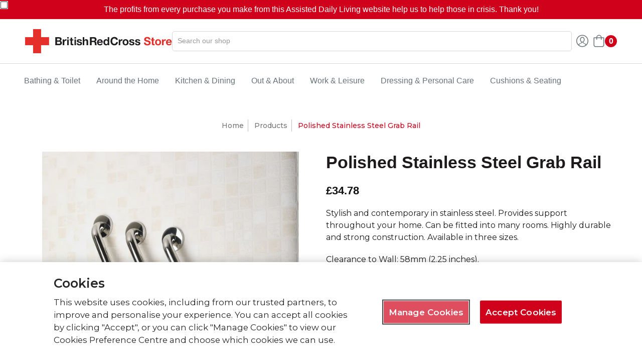

--- FILE ---
content_type: text/html; charset=utf-8
request_url: https://store.redcross.org.uk/products/polished-stainless-steel-grab-rail
body_size: 23830
content:
<!doctype html>
<html lang="en" class="fonts-loading">
  <head>
    
    <!-- OneTrust Cookies Consent Notice start for store.redcross.org.uk -->
    
    <script src="https://cdn.cookielaw.org/scripttemplates/otSDKStub.js"  type="text/javascript" charset="UTF-8" data-domain-script="871bf2aa-36f4-4029-840a-d67b50b63375" ></script>
    
    <script type="text/javascript">
    
    function OptanonWrapper() { }
    
    </script>
    
    <!-- OneTrust Cookies Consent Notice end for store.redcross.org.uk -->
    
    <!-- Global site tag (gtag.js) - Google Ads: 1057527910 -->
<script async src="https://www.googletagmanager.com/gtag/js?id=AW-1057527910"></script>
<script>
  window.dataLayer = window.dataLayer || [];
  function gtag(){dataLayer.push(arguments);}
  gtag('js', new Date());

  gtag('config', 'AW-1057527910');
</script>
    <meta charset="utf-8">
<meta http-equiv="X-UA-Compatible" content="IE=edge,chrome=1">
<meta name="viewport" content="width=device-width,initial-scale=1.0,maximum-scale=1">
<meta name="theme-color" content="#d0021b">
<title>Polished Stainless Steel Grab Rail | British Red Cross Store</title> 

<link rel="canonical" href="http://store.redcross.org.uk/products/polished-stainless-steel-grab-rail" />


<meta name="description" content="Stylish and contemporary in stainless steel. Provides support throughout your home. Can be fitted into many rooms. Highly durable and strong construction. Available in three sizes. Clearance to Wall: 58mm (2.25 inches). Rail Diameter: 32mm (1.25 inches). Max User Weight: 130kg (20.5 stone). Material: Steel and plastic." />


<link rel="shortcut icon" href="//store.redcross.org.uk/cdn/shop/files/BritishRedCross_32x32.jpeg?v=1613540537" type="image/png">


<!-- https://stackoverflow.com/questions/32759272/how-to-load-css-asynchronously -->
<link href="//store.redcross.org.uk/cdn/shop/t/9/assets/theme-initial.scss.css?v=159447130966083367231759333580" rel="stylesheet" type="text/css" media="screen">
<link rel="preload" href="//store.redcross.org.uk/cdn/shop/t/9/assets/theme.scss.css?v=50651471804939108031759333582" as="style">
<link rel="stylesheet" href="//store.redcross.org.uk/cdn/shop/t/9/assets/theme.scss.css?v=50651471804939108031759333582" media="print" onload="this.media='all'">
<noscript><link href="//store.redcross.org.uk/cdn/shop/t/9/assets/theme.scss.css?v=50651471804939108031759333582" rel="stylesheet" type="text/css" media="screen"></noscript>
<link href="//store.redcross.org.uk/cdn/shop/t/9/assets/pd.scss.css?v=33532956067664915881759333579" rel="stylesheet" type="text/css" media="screen">
<noscript><link href="//store.redcross.org.uk/cdn/shop/t/9/assets/pd.scss.css?v=33532956067664915881759333579" rel="stylesheet" type="text/css" media="screen"></noscript>
<link href="https://fonts.googleapis.com/css2?family=Montserrat:wght@300;400;500;600;700&display=swap" rel="stylesheet">

<script>
var pReady = [], $ = function(f) {pReady.push(f)}, theme = {};
window.themeInfo = {name: "Avenue"};
window.theme = window.theme || {};
theme.moneyFormat = "£{{amount}}";
theme.routes_cart_url = "\/cart";
theme.routes_all_products_collection_url = "\/collections\/all";
theme.routes_search_url = "\/search";
theme.routes_product_recommendations_url = "\/recommendations\/products";
theme.language = {collections_general_update_cart: "Update Cart",collections_general_update_cart_message: "There are products in your cart.",collections_general_update_cart_label_message: "In the cart",collections_general_open: "Open",collections_sidebar_less: "- Less",collections_sidebar_more: "+ More",contact_form_send: "Send",layout_general_next: "Next",layout_general_unavailable: "Unavailable",products_general_inv_msg_1: "Only",products_general_inv_msg_2: "left!",products_general_per: " per ",products_product_add_to_cart: "Add to Cart",products_product_ajax_adding: "Adding...",products_product_ajax_added: "Added to cart!",products_product_ajax_thanks: "Thank you!",products_product_ajax_updated: "Cart updated!",products_product_ajax_view: "View cart",products_product_available: "Available Now!",products_product_disabled_add_to_cart: "Unavailable",products_product_free: "Free",products_product_sku: "SKU: ",products_product_sold_out: "Sold Out",products_product_savings: "Save",general_search_see_results: "See all results",general_validation_loading: "Loading",general_validation_error: "Error",general_validation_required: "This field is required",general_validation_fix_field: "Please fix this field",general_validation_valid_email: "Please enter a valid email address",general_validation_valid_url: "Please enter a valid URL",general_validation_valid_date: "Please enter a valid date",general_validation_valid_iso: "Please enter a valid date (ISO)",general_validation_valid_number: "Please enter a valid number",general_validation_only_digits: "Please enter only digits",general_validation_same_value: "Please enter the same value again",general_validation_characters_exceed: "Characters cannot exceed",general_validation_characters_min: "Minimum character count is",general_validation_characters_range: "Character range is",general_validation_value_less: "Value must be less than or equal to",general_validation_value_greater: "Value must be greater than or equal to",general_validation_value_range: "Value range is",general_validation_multiple: "Please enter a multiple of"};
</script>

<script async src="//store.redcross.org.uk/cdn/shop/t/9/assets/script-initial.js?v=120488373623472101061659526149"></script>
<script src="//store.redcross.org.uk/cdn/shop/t/9/assets/script-jquery.js?v=54965435636336543851659526154"></script>
<script defer src="//store.redcross.org.uk/cdn/shop/t/9/assets/script-min.js?v=142001677042224460811659526154"></script>
<script defer src="//store.redcross.org.uk/cdn/shop/t/9/assets/pd-scripts.js?v=162036967397707430211659526153"></script>

 








<meta property="og:site_name" content="British Red Cross Store">
<meta property="og:url" content="http://store.redcross.org.uk/products/polished-stainless-steel-grab-rail">
<meta property="og:title" content="Polished Stainless Steel Grab Rail">
<meta property="og:type" content="product">
<meta property="og:description" content="Stylish and contemporary in stainless steel. Provides support throughout your home. Can be fitted into many rooms. Highly durable and strong construction. Available in three sizes. Clearance to Wall: 58mm (2.25 inches). Rail Diameter: 32mm (1.25 inches). Max User Weight: 130kg (20.5 stone). Material: Steel and plastic.">

<meta property="og:price:amount" content="23.91">
<meta property="og:price:currency" content="GBP">


<meta property="og:image" content="http://store.redcross.org.uk/cdn/shop/products/M56759_1200x1200.jpg?v=1625592081">
<meta property="og:image:width" content="3507">
<meta property="og:image:height" content="4113">

<meta property="og:image:secure_url" content="https://store.redcross.org.uk/cdn/shop/products/M56759_1200x1200.jpg?v=1625592081">


<meta name="twitter:site" content="@@EquipmentBrc">

<meta name="twitter:card" content="summary_large_image">
<meta name="twitter:title" content="Polished Stainless Steel Grab Rail">
<meta name="twitter:description" content="Stylish and contemporary in stainless steel. Provides support throughout your home. Can be fitted into many rooms. Highly durable and strong construction. Available in three sizes. Clearance to Wall: 58mm (2.25 inches). Rail Diameter: 32mm (1.25 inches). Max User Weight: 130kg (20.5 stone). Material: Steel and plastic.">

<noscript><style>body{margin-bottom:50px;}.container,.background-cover,.background-overlay,.featured-image{position:relative;}.header{opacity:1;filter:alpha(opacity=100);}.responsiveMenu li:hover > ul{left:0!important}.no-js-hide{display:none!important}.no-js.hidden{display:block!important}.no-js-bg{left:0;position:absolute;top:0;width:100%;}img.lazywidth{width:auto;}</style></noscript>    
    <script>window.performance && window.performance.mark && window.performance.mark('shopify.content_for_header.start');</script><meta id="shopify-digital-wallet" name="shopify-digital-wallet" content="/33686159493/digital_wallets/dialog">
<meta name="shopify-checkout-api-token" content="9ecd724fd5b04a62b99b79bebcd47c36">
<meta id="in-context-paypal-metadata" data-shop-id="33686159493" data-venmo-supported="false" data-environment="production" data-locale="en_US" data-paypal-v4="true" data-currency="GBP">
<link rel="alternate" type="application/json+oembed" href="http://store.redcross.org.uk/products/polished-stainless-steel-grab-rail.oembed">
<script async="async" src="/checkouts/internal/preloads.js?locale=en-GB"></script>
<link rel="preconnect" href="https://shop.app" crossorigin="anonymous">
<script async="async" src="https://shop.app/checkouts/internal/preloads.js?locale=en-GB&shop_id=33686159493" crossorigin="anonymous"></script>
<script id="shopify-features" type="application/json">{"accessToken":"9ecd724fd5b04a62b99b79bebcd47c36","betas":["rich-media-storefront-analytics"],"domain":"store.redcross.org.uk","predictiveSearch":true,"shopId":33686159493,"locale":"en"}</script>
<script>var Shopify = Shopify || {};
Shopify.shop = "british-red-cross-store.myshopify.com";
Shopify.locale = "en";
Shopify.currency = {"active":"GBP","rate":"1.0"};
Shopify.country = "GB";
Shopify.theme = {"name":"brc-shopify-theme\/master","id":131127247037,"schema_name":"Avenue","schema_version":"1.4.7","theme_store_id":null,"role":"main"};
Shopify.theme.handle = "null";
Shopify.theme.style = {"id":null,"handle":null};
Shopify.cdnHost = "store.redcross.org.uk/cdn";
Shopify.routes = Shopify.routes || {};
Shopify.routes.root = "/";</script>
<script type="module">!function(o){(o.Shopify=o.Shopify||{}).modules=!0}(window);</script>
<script>!function(o){function n(){var o=[];function n(){o.push(Array.prototype.slice.apply(arguments))}return n.q=o,n}var t=o.Shopify=o.Shopify||{};t.loadFeatures=n(),t.autoloadFeatures=n()}(window);</script>
<script>
  window.ShopifyPay = window.ShopifyPay || {};
  window.ShopifyPay.apiHost = "shop.app\/pay";
  window.ShopifyPay.redirectState = null;
</script>
<script id="shop-js-analytics" type="application/json">{"pageType":"product"}</script>
<script defer="defer" async type="module" src="//store.redcross.org.uk/cdn/shopifycloud/shop-js/modules/v2/client.init-shop-cart-sync_WVOgQShq.en.esm.js"></script>
<script defer="defer" async type="module" src="//store.redcross.org.uk/cdn/shopifycloud/shop-js/modules/v2/chunk.common_C_13GLB1.esm.js"></script>
<script defer="defer" async type="module" src="//store.redcross.org.uk/cdn/shopifycloud/shop-js/modules/v2/chunk.modal_CLfMGd0m.esm.js"></script>
<script type="module">
  await import("//store.redcross.org.uk/cdn/shopifycloud/shop-js/modules/v2/client.init-shop-cart-sync_WVOgQShq.en.esm.js");
await import("//store.redcross.org.uk/cdn/shopifycloud/shop-js/modules/v2/chunk.common_C_13GLB1.esm.js");
await import("//store.redcross.org.uk/cdn/shopifycloud/shop-js/modules/v2/chunk.modal_CLfMGd0m.esm.js");

  window.Shopify.SignInWithShop?.initShopCartSync?.({"fedCMEnabled":true,"windoidEnabled":true});

</script>
<script>
  window.Shopify = window.Shopify || {};
  if (!window.Shopify.featureAssets) window.Shopify.featureAssets = {};
  window.Shopify.featureAssets['shop-js'] = {"shop-cart-sync":["modules/v2/client.shop-cart-sync_DuR37GeY.en.esm.js","modules/v2/chunk.common_C_13GLB1.esm.js","modules/v2/chunk.modal_CLfMGd0m.esm.js"],"init-fed-cm":["modules/v2/client.init-fed-cm_BucUoe6W.en.esm.js","modules/v2/chunk.common_C_13GLB1.esm.js","modules/v2/chunk.modal_CLfMGd0m.esm.js"],"shop-toast-manager":["modules/v2/client.shop-toast-manager_B0JfrpKj.en.esm.js","modules/v2/chunk.common_C_13GLB1.esm.js","modules/v2/chunk.modal_CLfMGd0m.esm.js"],"init-shop-cart-sync":["modules/v2/client.init-shop-cart-sync_WVOgQShq.en.esm.js","modules/v2/chunk.common_C_13GLB1.esm.js","modules/v2/chunk.modal_CLfMGd0m.esm.js"],"shop-button":["modules/v2/client.shop-button_B_U3bv27.en.esm.js","modules/v2/chunk.common_C_13GLB1.esm.js","modules/v2/chunk.modal_CLfMGd0m.esm.js"],"init-windoid":["modules/v2/client.init-windoid_DuP9q_di.en.esm.js","modules/v2/chunk.common_C_13GLB1.esm.js","modules/v2/chunk.modal_CLfMGd0m.esm.js"],"shop-cash-offers":["modules/v2/client.shop-cash-offers_BmULhtno.en.esm.js","modules/v2/chunk.common_C_13GLB1.esm.js","modules/v2/chunk.modal_CLfMGd0m.esm.js"],"pay-button":["modules/v2/client.pay-button_CrPSEbOK.en.esm.js","modules/v2/chunk.common_C_13GLB1.esm.js","modules/v2/chunk.modal_CLfMGd0m.esm.js"],"init-customer-accounts":["modules/v2/client.init-customer-accounts_jNk9cPYQ.en.esm.js","modules/v2/client.shop-login-button_DJ5ldayH.en.esm.js","modules/v2/chunk.common_C_13GLB1.esm.js","modules/v2/chunk.modal_CLfMGd0m.esm.js"],"avatar":["modules/v2/client.avatar_BTnouDA3.en.esm.js"],"checkout-modal":["modules/v2/client.checkout-modal_pBPyh9w8.en.esm.js","modules/v2/chunk.common_C_13GLB1.esm.js","modules/v2/chunk.modal_CLfMGd0m.esm.js"],"init-shop-for-new-customer-accounts":["modules/v2/client.init-shop-for-new-customer-accounts_BUoCy7a5.en.esm.js","modules/v2/client.shop-login-button_DJ5ldayH.en.esm.js","modules/v2/chunk.common_C_13GLB1.esm.js","modules/v2/chunk.modal_CLfMGd0m.esm.js"],"init-customer-accounts-sign-up":["modules/v2/client.init-customer-accounts-sign-up_CnczCz9H.en.esm.js","modules/v2/client.shop-login-button_DJ5ldayH.en.esm.js","modules/v2/chunk.common_C_13GLB1.esm.js","modules/v2/chunk.modal_CLfMGd0m.esm.js"],"init-shop-email-lookup-coordinator":["modules/v2/client.init-shop-email-lookup-coordinator_CzjY5t9o.en.esm.js","modules/v2/chunk.common_C_13GLB1.esm.js","modules/v2/chunk.modal_CLfMGd0m.esm.js"],"shop-follow-button":["modules/v2/client.shop-follow-button_CsYC63q7.en.esm.js","modules/v2/chunk.common_C_13GLB1.esm.js","modules/v2/chunk.modal_CLfMGd0m.esm.js"],"shop-login-button":["modules/v2/client.shop-login-button_DJ5ldayH.en.esm.js","modules/v2/chunk.common_C_13GLB1.esm.js","modules/v2/chunk.modal_CLfMGd0m.esm.js"],"shop-login":["modules/v2/client.shop-login_B9ccPdmx.en.esm.js","modules/v2/chunk.common_C_13GLB1.esm.js","modules/v2/chunk.modal_CLfMGd0m.esm.js"],"lead-capture":["modules/v2/client.lead-capture_D0K_KgYb.en.esm.js","modules/v2/chunk.common_C_13GLB1.esm.js","modules/v2/chunk.modal_CLfMGd0m.esm.js"],"payment-terms":["modules/v2/client.payment-terms_BWmiNN46.en.esm.js","modules/v2/chunk.common_C_13GLB1.esm.js","modules/v2/chunk.modal_CLfMGd0m.esm.js"]};
</script>
<script id="__st">var __st={"a":33686159493,"offset":0,"reqid":"d1ae26cd-6494-4aed-ae0f-1c79524177da-1769621994","pageurl":"store.redcross.org.uk\/products\/polished-stainless-steel-grab-rail","u":"ee0043932b9f","p":"product","rtyp":"product","rid":6819607937213};</script>
<script>window.ShopifyPaypalV4VisibilityTracking = true;</script>
<script id="captcha-bootstrap">!function(){'use strict';const t='contact',e='account',n='new_comment',o=[[t,t],['blogs',n],['comments',n],[t,'customer']],c=[[e,'customer_login'],[e,'guest_login'],[e,'recover_customer_password'],[e,'create_customer']],r=t=>t.map((([t,e])=>`form[action*='/${t}']:not([data-nocaptcha='true']) input[name='form_type'][value='${e}']`)).join(','),a=t=>()=>t?[...document.querySelectorAll(t)].map((t=>t.form)):[];function s(){const t=[...o],e=r(t);return a(e)}const i='password',u='form_key',d=['recaptcha-v3-token','g-recaptcha-response','h-captcha-response',i],f=()=>{try{return window.sessionStorage}catch{return}},m='__shopify_v',_=t=>t.elements[u];function p(t,e,n=!1){try{const o=window.sessionStorage,c=JSON.parse(o.getItem(e)),{data:r}=function(t){const{data:e,action:n}=t;return t[m]||n?{data:e,action:n}:{data:t,action:n}}(c);for(const[e,n]of Object.entries(r))t.elements[e]&&(t.elements[e].value=n);n&&o.removeItem(e)}catch(o){console.error('form repopulation failed',{error:o})}}const l='form_type',E='cptcha';function T(t){t.dataset[E]=!0}const w=window,h=w.document,L='Shopify',v='ce_forms',y='captcha';let A=!1;((t,e)=>{const n=(g='f06e6c50-85a8-45c8-87d0-21a2b65856fe',I='https://cdn.shopify.com/shopifycloud/storefront-forms-hcaptcha/ce_storefront_forms_captcha_hcaptcha.v1.5.2.iife.js',D={infoText:'Protected by hCaptcha',privacyText:'Privacy',termsText:'Terms'},(t,e,n)=>{const o=w[L][v],c=o.bindForm;if(c)return c(t,g,e,D).then(n);var r;o.q.push([[t,g,e,D],n]),r=I,A||(h.body.append(Object.assign(h.createElement('script'),{id:'captcha-provider',async:!0,src:r})),A=!0)});var g,I,D;w[L]=w[L]||{},w[L][v]=w[L][v]||{},w[L][v].q=[],w[L][y]=w[L][y]||{},w[L][y].protect=function(t,e){n(t,void 0,e),T(t)},Object.freeze(w[L][y]),function(t,e,n,w,h,L){const[v,y,A,g]=function(t,e,n){const i=e?o:[],u=t?c:[],d=[...i,...u],f=r(d),m=r(i),_=r(d.filter((([t,e])=>n.includes(e))));return[a(f),a(m),a(_),s()]}(w,h,L),I=t=>{const e=t.target;return e instanceof HTMLFormElement?e:e&&e.form},D=t=>v().includes(t);t.addEventListener('submit',(t=>{const e=I(t);if(!e)return;const n=D(e)&&!e.dataset.hcaptchaBound&&!e.dataset.recaptchaBound,o=_(e),c=g().includes(e)&&(!o||!o.value);(n||c)&&t.preventDefault(),c&&!n&&(function(t){try{if(!f())return;!function(t){const e=f();if(!e)return;const n=_(t);if(!n)return;const o=n.value;o&&e.removeItem(o)}(t);const e=Array.from(Array(32),(()=>Math.random().toString(36)[2])).join('');!function(t,e){_(t)||t.append(Object.assign(document.createElement('input'),{type:'hidden',name:u})),t.elements[u].value=e}(t,e),function(t,e){const n=f();if(!n)return;const o=[...t.querySelectorAll(`input[type='${i}']`)].map((({name:t})=>t)),c=[...d,...o],r={};for(const[a,s]of new FormData(t).entries())c.includes(a)||(r[a]=s);n.setItem(e,JSON.stringify({[m]:1,action:t.action,data:r}))}(t,e)}catch(e){console.error('failed to persist form',e)}}(e),e.submit())}));const S=(t,e)=>{t&&!t.dataset[E]&&(n(t,e.some((e=>e===t))),T(t))};for(const o of['focusin','change'])t.addEventListener(o,(t=>{const e=I(t);D(e)&&S(e,y())}));const B=e.get('form_key'),M=e.get(l),P=B&&M;t.addEventListener('DOMContentLoaded',(()=>{const t=y();if(P)for(const e of t)e.elements[l].value===M&&p(e,B);[...new Set([...A(),...v().filter((t=>'true'===t.dataset.shopifyCaptcha))])].forEach((e=>S(e,t)))}))}(h,new URLSearchParams(w.location.search),n,t,e,['guest_login'])})(!0,!0)}();</script>
<script integrity="sha256-4kQ18oKyAcykRKYeNunJcIwy7WH5gtpwJnB7kiuLZ1E=" data-source-attribution="shopify.loadfeatures" defer="defer" src="//store.redcross.org.uk/cdn/shopifycloud/storefront/assets/storefront/load_feature-a0a9edcb.js" crossorigin="anonymous"></script>
<script crossorigin="anonymous" defer="defer" src="//store.redcross.org.uk/cdn/shopifycloud/storefront/assets/shopify_pay/storefront-65b4c6d7.js?v=20250812"></script>
<script data-source-attribution="shopify.dynamic_checkout.dynamic.init">var Shopify=Shopify||{};Shopify.PaymentButton=Shopify.PaymentButton||{isStorefrontPortableWallets:!0,init:function(){window.Shopify.PaymentButton.init=function(){};var t=document.createElement("script");t.src="https://store.redcross.org.uk/cdn/shopifycloud/portable-wallets/latest/portable-wallets.en.js",t.type="module",document.head.appendChild(t)}};
</script>
<script data-source-attribution="shopify.dynamic_checkout.buyer_consent">
  function portableWalletsHideBuyerConsent(e){var t=document.getElementById("shopify-buyer-consent"),n=document.getElementById("shopify-subscription-policy-button");t&&n&&(t.classList.add("hidden"),t.setAttribute("aria-hidden","true"),n.removeEventListener("click",e))}function portableWalletsShowBuyerConsent(e){var t=document.getElementById("shopify-buyer-consent"),n=document.getElementById("shopify-subscription-policy-button");t&&n&&(t.classList.remove("hidden"),t.removeAttribute("aria-hidden"),n.addEventListener("click",e))}window.Shopify?.PaymentButton&&(window.Shopify.PaymentButton.hideBuyerConsent=portableWalletsHideBuyerConsent,window.Shopify.PaymentButton.showBuyerConsent=portableWalletsShowBuyerConsent);
</script>
<script data-source-attribution="shopify.dynamic_checkout.cart.bootstrap">document.addEventListener("DOMContentLoaded",(function(){function t(){return document.querySelector("shopify-accelerated-checkout-cart, shopify-accelerated-checkout")}if(t())Shopify.PaymentButton.init();else{new MutationObserver((function(e,n){t()&&(Shopify.PaymentButton.init(),n.disconnect())})).observe(document.body,{childList:!0,subtree:!0})}}));
</script>
<link id="shopify-accelerated-checkout-styles" rel="stylesheet" media="screen" href="https://store.redcross.org.uk/cdn/shopifycloud/portable-wallets/latest/accelerated-checkout-backwards-compat.css" crossorigin="anonymous">
<style id="shopify-accelerated-checkout-cart">
        #shopify-buyer-consent {
  margin-top: 1em;
  display: inline-block;
  width: 100%;
}

#shopify-buyer-consent.hidden {
  display: none;
}

#shopify-subscription-policy-button {
  background: none;
  border: none;
  padding: 0;
  text-decoration: underline;
  font-size: inherit;
  cursor: pointer;
}

#shopify-subscription-policy-button::before {
  box-shadow: none;
}

      </style>

<script>window.performance && window.performance.mark && window.performance.mark('shopify.content_for_header.end');</script>   
  
        
  <link href="https://monorail-edge.shopifysvc.com" rel="dns-prefetch">
<script>(function(){if ("sendBeacon" in navigator && "performance" in window) {try {var session_token_from_headers = performance.getEntriesByType('navigation')[0].serverTiming.find(x => x.name == '_s').description;} catch {var session_token_from_headers = undefined;}var session_cookie_matches = document.cookie.match(/_shopify_s=([^;]*)/);var session_token_from_cookie = session_cookie_matches && session_cookie_matches.length === 2 ? session_cookie_matches[1] : "";var session_token = session_token_from_headers || session_token_from_cookie || "";function handle_abandonment_event(e) {var entries = performance.getEntries().filter(function(entry) {return /monorail-edge.shopifysvc.com/.test(entry.name);});if (!window.abandonment_tracked && entries.length === 0) {window.abandonment_tracked = true;var currentMs = Date.now();var navigation_start = performance.timing.navigationStart;var payload = {shop_id: 33686159493,url: window.location.href,navigation_start,duration: currentMs - navigation_start,session_token,page_type: "product"};window.navigator.sendBeacon("https://monorail-edge.shopifysvc.com/v1/produce", JSON.stringify({schema_id: "online_store_buyer_site_abandonment/1.1",payload: payload,metadata: {event_created_at_ms: currentMs,event_sent_at_ms: currentMs}}));}}window.addEventListener('pagehide', handle_abandonment_event);}}());</script>
<script id="web-pixels-manager-setup">(function e(e,d,r,n,o){if(void 0===o&&(o={}),!Boolean(null===(a=null===(i=window.Shopify)||void 0===i?void 0:i.analytics)||void 0===a?void 0:a.replayQueue)){var i,a;window.Shopify=window.Shopify||{};var t=window.Shopify;t.analytics=t.analytics||{};var s=t.analytics;s.replayQueue=[],s.publish=function(e,d,r){return s.replayQueue.push([e,d,r]),!0};try{self.performance.mark("wpm:start")}catch(e){}var l=function(){var e={modern:/Edge?\/(1{2}[4-9]|1[2-9]\d|[2-9]\d{2}|\d{4,})\.\d+(\.\d+|)|Firefox\/(1{2}[4-9]|1[2-9]\d|[2-9]\d{2}|\d{4,})\.\d+(\.\d+|)|Chrom(ium|e)\/(9{2}|\d{3,})\.\d+(\.\d+|)|(Maci|X1{2}).+ Version\/(15\.\d+|(1[6-9]|[2-9]\d|\d{3,})\.\d+)([,.]\d+|)( \(\w+\)|)( Mobile\/\w+|) Safari\/|Chrome.+OPR\/(9{2}|\d{3,})\.\d+\.\d+|(CPU[ +]OS|iPhone[ +]OS|CPU[ +]iPhone|CPU IPhone OS|CPU iPad OS)[ +]+(15[._]\d+|(1[6-9]|[2-9]\d|\d{3,})[._]\d+)([._]\d+|)|Android:?[ /-](13[3-9]|1[4-9]\d|[2-9]\d{2}|\d{4,})(\.\d+|)(\.\d+|)|Android.+Firefox\/(13[5-9]|1[4-9]\d|[2-9]\d{2}|\d{4,})\.\d+(\.\d+|)|Android.+Chrom(ium|e)\/(13[3-9]|1[4-9]\d|[2-9]\d{2}|\d{4,})\.\d+(\.\d+|)|SamsungBrowser\/([2-9]\d|\d{3,})\.\d+/,legacy:/Edge?\/(1[6-9]|[2-9]\d|\d{3,})\.\d+(\.\d+|)|Firefox\/(5[4-9]|[6-9]\d|\d{3,})\.\d+(\.\d+|)|Chrom(ium|e)\/(5[1-9]|[6-9]\d|\d{3,})\.\d+(\.\d+|)([\d.]+$|.*Safari\/(?![\d.]+ Edge\/[\d.]+$))|(Maci|X1{2}).+ Version\/(10\.\d+|(1[1-9]|[2-9]\d|\d{3,})\.\d+)([,.]\d+|)( \(\w+\)|)( Mobile\/\w+|) Safari\/|Chrome.+OPR\/(3[89]|[4-9]\d|\d{3,})\.\d+\.\d+|(CPU[ +]OS|iPhone[ +]OS|CPU[ +]iPhone|CPU IPhone OS|CPU iPad OS)[ +]+(10[._]\d+|(1[1-9]|[2-9]\d|\d{3,})[._]\d+)([._]\d+|)|Android:?[ /-](13[3-9]|1[4-9]\d|[2-9]\d{2}|\d{4,})(\.\d+|)(\.\d+|)|Mobile Safari.+OPR\/([89]\d|\d{3,})\.\d+\.\d+|Android.+Firefox\/(13[5-9]|1[4-9]\d|[2-9]\d{2}|\d{4,})\.\d+(\.\d+|)|Android.+Chrom(ium|e)\/(13[3-9]|1[4-9]\d|[2-9]\d{2}|\d{4,})\.\d+(\.\d+|)|Android.+(UC? ?Browser|UCWEB|U3)[ /]?(15\.([5-9]|\d{2,})|(1[6-9]|[2-9]\d|\d{3,})\.\d+)\.\d+|SamsungBrowser\/(5\.\d+|([6-9]|\d{2,})\.\d+)|Android.+MQ{2}Browser\/(14(\.(9|\d{2,})|)|(1[5-9]|[2-9]\d|\d{3,})(\.\d+|))(\.\d+|)|K[Aa][Ii]OS\/(3\.\d+|([4-9]|\d{2,})\.\d+)(\.\d+|)/},d=e.modern,r=e.legacy,n=navigator.userAgent;return n.match(d)?"modern":n.match(r)?"legacy":"unknown"}(),u="modern"===l?"modern":"legacy",c=(null!=n?n:{modern:"",legacy:""})[u],f=function(e){return[e.baseUrl,"/wpm","/b",e.hashVersion,"modern"===e.buildTarget?"m":"l",".js"].join("")}({baseUrl:d,hashVersion:r,buildTarget:u}),m=function(e){var d=e.version,r=e.bundleTarget,n=e.surface,o=e.pageUrl,i=e.monorailEndpoint;return{emit:function(e){var a=e.status,t=e.errorMsg,s=(new Date).getTime(),l=JSON.stringify({metadata:{event_sent_at_ms:s},events:[{schema_id:"web_pixels_manager_load/3.1",payload:{version:d,bundle_target:r,page_url:o,status:a,surface:n,error_msg:t},metadata:{event_created_at_ms:s}}]});if(!i)return console&&console.warn&&console.warn("[Web Pixels Manager] No Monorail endpoint provided, skipping logging."),!1;try{return self.navigator.sendBeacon.bind(self.navigator)(i,l)}catch(e){}var u=new XMLHttpRequest;try{return u.open("POST",i,!0),u.setRequestHeader("Content-Type","text/plain"),u.send(l),!0}catch(e){return console&&console.warn&&console.warn("[Web Pixels Manager] Got an unhandled error while logging to Monorail."),!1}}}}({version:r,bundleTarget:l,surface:e.surface,pageUrl:self.location.href,monorailEndpoint:e.monorailEndpoint});try{o.browserTarget=l,function(e){var d=e.src,r=e.async,n=void 0===r||r,o=e.onload,i=e.onerror,a=e.sri,t=e.scriptDataAttributes,s=void 0===t?{}:t,l=document.createElement("script"),u=document.querySelector("head"),c=document.querySelector("body");if(l.async=n,l.src=d,a&&(l.integrity=a,l.crossOrigin="anonymous"),s)for(var f in s)if(Object.prototype.hasOwnProperty.call(s,f))try{l.dataset[f]=s[f]}catch(e){}if(o&&l.addEventListener("load",o),i&&l.addEventListener("error",i),u)u.appendChild(l);else{if(!c)throw new Error("Did not find a head or body element to append the script");c.appendChild(l)}}({src:f,async:!0,onload:function(){if(!function(){var e,d;return Boolean(null===(d=null===(e=window.Shopify)||void 0===e?void 0:e.analytics)||void 0===d?void 0:d.initialized)}()){var d=window.webPixelsManager.init(e)||void 0;if(d){var r=window.Shopify.analytics;r.replayQueue.forEach((function(e){var r=e[0],n=e[1],o=e[2];d.publishCustomEvent(r,n,o)})),r.replayQueue=[],r.publish=d.publishCustomEvent,r.visitor=d.visitor,r.initialized=!0}}},onerror:function(){return m.emit({status:"failed",errorMsg:"".concat(f," has failed to load")})},sri:function(e){var d=/^sha384-[A-Za-z0-9+/=]+$/;return"string"==typeof e&&d.test(e)}(c)?c:"",scriptDataAttributes:o}),m.emit({status:"loading"})}catch(e){m.emit({status:"failed",errorMsg:(null==e?void 0:e.message)||"Unknown error"})}}})({shopId: 33686159493,storefrontBaseUrl: "https://store.redcross.org.uk",extensionsBaseUrl: "https://extensions.shopifycdn.com/cdn/shopifycloud/web-pixels-manager",monorailEndpoint: "https://monorail-edge.shopifysvc.com/unstable/produce_batch",surface: "storefront-renderer",enabledBetaFlags: ["2dca8a86"],webPixelsConfigList: [{"id":"516227261","configuration":"{\"config\":\"{\\\"pixel_id\\\":\\\"G-QGCBJ56EDD\\\",\\\"gtag_events\\\":[{\\\"type\\\":\\\"purchase\\\",\\\"action_label\\\":\\\"G-QGCBJ56EDD\\\"},{\\\"type\\\":\\\"page_view\\\",\\\"action_label\\\":\\\"G-QGCBJ56EDD\\\"},{\\\"type\\\":\\\"view_item\\\",\\\"action_label\\\":\\\"G-QGCBJ56EDD\\\"},{\\\"type\\\":\\\"search\\\",\\\"action_label\\\":\\\"G-QGCBJ56EDD\\\"},{\\\"type\\\":\\\"add_to_cart\\\",\\\"action_label\\\":\\\"G-QGCBJ56EDD\\\"},{\\\"type\\\":\\\"begin_checkout\\\",\\\"action_label\\\":\\\"G-QGCBJ56EDD\\\"},{\\\"type\\\":\\\"add_payment_info\\\",\\\"action_label\\\":\\\"G-QGCBJ56EDD\\\"}],\\\"enable_monitoring_mode\\\":false}\"}","eventPayloadVersion":"v1","runtimeContext":"OPEN","scriptVersion":"b2a88bafab3e21179ed38636efcd8a93","type":"APP","apiClientId":1780363,"privacyPurposes":[],"dataSharingAdjustments":{"protectedCustomerApprovalScopes":["read_customer_address","read_customer_email","read_customer_name","read_customer_personal_data","read_customer_phone"]}},{"id":"186417530","eventPayloadVersion":"v1","runtimeContext":"LAX","scriptVersion":"1","type":"CUSTOM","privacyPurposes":["ANALYTICS"],"name":"Google Analytics tag (migrated)"},{"id":"shopify-app-pixel","configuration":"{}","eventPayloadVersion":"v1","runtimeContext":"STRICT","scriptVersion":"0450","apiClientId":"shopify-pixel","type":"APP","privacyPurposes":["ANALYTICS","MARKETING"]},{"id":"shopify-custom-pixel","eventPayloadVersion":"v1","runtimeContext":"LAX","scriptVersion":"0450","apiClientId":"shopify-pixel","type":"CUSTOM","privacyPurposes":["ANALYTICS","MARKETING"]}],isMerchantRequest: false,initData: {"shop":{"name":"British Red Cross Store","paymentSettings":{"currencyCode":"GBP"},"myshopifyDomain":"british-red-cross-store.myshopify.com","countryCode":"GB","storefrontUrl":"http:\/\/store.redcross.org.uk"},"customer":null,"cart":null,"checkout":null,"productVariants":[{"price":{"amount":34.78,"currencyCode":"GBP"},"product":{"title":"Polished Stainless Steel Grab Rail","vendor":"Mosaic","id":"6819607937213","untranslatedTitle":"Polished Stainless Steel Grab Rail","url":"\/products\/polished-stainless-steel-grab-rail","type":"Around the Home"},"id":"40166736330941","image":{"src":"\/\/store.redcross.org.uk\/cdn\/shop\/products\/M56759.jpg?v=1625592081"},"sku":"M56772","title":"Including VAT- 24 inch","untranslatedTitle":"Including VAT- 24 inch"},{"price":{"amount":28.98,"currencyCode":"GBP"},"product":{"title":"Polished Stainless Steel Grab Rail","vendor":"Mosaic","id":"6819607937213","untranslatedTitle":"Polished Stainless Steel Grab Rail","url":"\/products\/polished-stainless-steel-grab-rail","type":"Around the Home"},"id":"40166736363709","image":{"src":"\/\/store.redcross.org.uk\/cdn\/shop\/products\/M56759.jpg?v=1625592081"},"sku":"M56772","title":"No VAT- 24 inch","untranslatedTitle":"No VAT- 24 inch"},{"price":{"amount":31.22,"currencyCode":"GBP"},"product":{"title":"Polished Stainless Steel Grab Rail","vendor":"Mosaic","id":"6819607937213","untranslatedTitle":"Polished Stainless Steel Grab Rail","url":"\/products\/polished-stainless-steel-grab-rail","type":"Around the Home"},"id":"40266313171133","image":{"src":"\/\/store.redcross.org.uk\/cdn\/shop\/products\/M56759.jpg?v=1625592081"},"sku":"M56760","title":"Including VAT- 18 inch","untranslatedTitle":"Including VAT- 18 inch"},{"price":{"amount":26.02,"currencyCode":"GBP"},"product":{"title":"Polished Stainless Steel Grab Rail","vendor":"Mosaic","id":"6819607937213","untranslatedTitle":"Polished Stainless Steel Grab Rail","url":"\/products\/polished-stainless-steel-grab-rail","type":"Around the Home"},"id":"40266317070525","image":{"src":"\/\/store.redcross.org.uk\/cdn\/shop\/products\/M56759.jpg?v=1625592081"},"sku":"M56760","title":"No VAT- 18 inch","untranslatedTitle":"No VAT- 18 inch"},{"price":{"amount":28.69,"currencyCode":"GBP"},"product":{"title":"Polished Stainless Steel Grab Rail","vendor":"Mosaic","id":"6819607937213","untranslatedTitle":"Polished Stainless Steel Grab Rail","url":"\/products\/polished-stainless-steel-grab-rail","type":"Around the Home"},"id":"40266320773309","image":{"src":"\/\/store.redcross.org.uk\/cdn\/shop\/products\/M56759.jpg?v=1625592081"},"sku":"M56759","title":"Including VAT- 12 inch","untranslatedTitle":"Including VAT- 12 inch"},{"price":{"amount":23.91,"currencyCode":"GBP"},"product":{"title":"Polished Stainless Steel Grab Rail","vendor":"Mosaic","id":"6819607937213","untranslatedTitle":"Polished Stainless Steel Grab Rail","url":"\/products\/polished-stainless-steel-grab-rail","type":"Around the Home"},"id":"40266323624125","image":{"src":"\/\/store.redcross.org.uk\/cdn\/shop\/products\/M56759.jpg?v=1625592081"},"sku":"M56759","title":"No VAT- 12 inch","untranslatedTitle":"No VAT- 12 inch"}],"purchasingCompany":null},},"https://store.redcross.org.uk/cdn","fcfee988w5aeb613cpc8e4bc33m6693e112",{"modern":"","legacy":""},{"shopId":"33686159493","storefrontBaseUrl":"https:\/\/store.redcross.org.uk","extensionBaseUrl":"https:\/\/extensions.shopifycdn.com\/cdn\/shopifycloud\/web-pixels-manager","surface":"storefront-renderer","enabledBetaFlags":"[\"2dca8a86\"]","isMerchantRequest":"false","hashVersion":"fcfee988w5aeb613cpc8e4bc33m6693e112","publish":"custom","events":"[[\"page_viewed\",{}],[\"product_viewed\",{\"productVariant\":{\"price\":{\"amount\":34.78,\"currencyCode\":\"GBP\"},\"product\":{\"title\":\"Polished Stainless Steel Grab Rail\",\"vendor\":\"Mosaic\",\"id\":\"6819607937213\",\"untranslatedTitle\":\"Polished Stainless Steel Grab Rail\",\"url\":\"\/products\/polished-stainless-steel-grab-rail\",\"type\":\"Around the Home\"},\"id\":\"40166736330941\",\"image\":{\"src\":\"\/\/store.redcross.org.uk\/cdn\/shop\/products\/M56759.jpg?v=1625592081\"},\"sku\":\"M56772\",\"title\":\"Including VAT- 24 inch\",\"untranslatedTitle\":\"Including VAT- 24 inch\"}}]]"});</script><script>
  window.ShopifyAnalytics = window.ShopifyAnalytics || {};
  window.ShopifyAnalytics.meta = window.ShopifyAnalytics.meta || {};
  window.ShopifyAnalytics.meta.currency = 'GBP';
  var meta = {"product":{"id":6819607937213,"gid":"gid:\/\/shopify\/Product\/6819607937213","vendor":"Mosaic","type":"Around the Home","handle":"polished-stainless-steel-grab-rail","variants":[{"id":40166736330941,"price":3478,"name":"Polished Stainless Steel Grab Rail - Including VAT- 24 inch","public_title":"Including VAT- 24 inch","sku":"M56772"},{"id":40166736363709,"price":2898,"name":"Polished Stainless Steel Grab Rail - No VAT- 24 inch","public_title":"No VAT- 24 inch","sku":"M56772"},{"id":40266313171133,"price":3122,"name":"Polished Stainless Steel Grab Rail - Including VAT- 18 inch","public_title":"Including VAT- 18 inch","sku":"M56760"},{"id":40266317070525,"price":2602,"name":"Polished Stainless Steel Grab Rail - No VAT- 18 inch","public_title":"No VAT- 18 inch","sku":"M56760"},{"id":40266320773309,"price":2869,"name":"Polished Stainless Steel Grab Rail - Including VAT- 12 inch","public_title":"Including VAT- 12 inch","sku":"M56759"},{"id":40266323624125,"price":2391,"name":"Polished Stainless Steel Grab Rail - No VAT- 12 inch","public_title":"No VAT- 12 inch","sku":"M56759"}],"remote":false},"page":{"pageType":"product","resourceType":"product","resourceId":6819607937213,"requestId":"d1ae26cd-6494-4aed-ae0f-1c79524177da-1769621994"}};
  for (var attr in meta) {
    window.ShopifyAnalytics.meta[attr] = meta[attr];
  }
</script>
<script class="analytics">
  (function () {
    var customDocumentWrite = function(content) {
      var jquery = null;

      if (window.jQuery) {
        jquery = window.jQuery;
      } else if (window.Checkout && window.Checkout.$) {
        jquery = window.Checkout.$;
      }

      if (jquery) {
        jquery('body').append(content);
      }
    };

    var hasLoggedConversion = function(token) {
      if (token) {
        return document.cookie.indexOf('loggedConversion=' + token) !== -1;
      }
      return false;
    }

    var setCookieIfConversion = function(token) {
      if (token) {
        var twoMonthsFromNow = new Date(Date.now());
        twoMonthsFromNow.setMonth(twoMonthsFromNow.getMonth() + 2);

        document.cookie = 'loggedConversion=' + token + '; expires=' + twoMonthsFromNow;
      }
    }

    var trekkie = window.ShopifyAnalytics.lib = window.trekkie = window.trekkie || [];
    if (trekkie.integrations) {
      return;
    }
    trekkie.methods = [
      'identify',
      'page',
      'ready',
      'track',
      'trackForm',
      'trackLink'
    ];
    trekkie.factory = function(method) {
      return function() {
        var args = Array.prototype.slice.call(arguments);
        args.unshift(method);
        trekkie.push(args);
        return trekkie;
      };
    };
    for (var i = 0; i < trekkie.methods.length; i++) {
      var key = trekkie.methods[i];
      trekkie[key] = trekkie.factory(key);
    }
    trekkie.load = function(config) {
      trekkie.config = config || {};
      trekkie.config.initialDocumentCookie = document.cookie;
      var first = document.getElementsByTagName('script')[0];
      var script = document.createElement('script');
      script.type = 'text/javascript';
      script.onerror = function(e) {
        var scriptFallback = document.createElement('script');
        scriptFallback.type = 'text/javascript';
        scriptFallback.onerror = function(error) {
                var Monorail = {
      produce: function produce(monorailDomain, schemaId, payload) {
        var currentMs = new Date().getTime();
        var event = {
          schema_id: schemaId,
          payload: payload,
          metadata: {
            event_created_at_ms: currentMs,
            event_sent_at_ms: currentMs
          }
        };
        return Monorail.sendRequest("https://" + monorailDomain + "/v1/produce", JSON.stringify(event));
      },
      sendRequest: function sendRequest(endpointUrl, payload) {
        // Try the sendBeacon API
        if (window && window.navigator && typeof window.navigator.sendBeacon === 'function' && typeof window.Blob === 'function' && !Monorail.isIos12()) {
          var blobData = new window.Blob([payload], {
            type: 'text/plain'
          });

          if (window.navigator.sendBeacon(endpointUrl, blobData)) {
            return true;
          } // sendBeacon was not successful

        } // XHR beacon

        var xhr = new XMLHttpRequest();

        try {
          xhr.open('POST', endpointUrl);
          xhr.setRequestHeader('Content-Type', 'text/plain');
          xhr.send(payload);
        } catch (e) {
          console.log(e);
        }

        return false;
      },
      isIos12: function isIos12() {
        return window.navigator.userAgent.lastIndexOf('iPhone; CPU iPhone OS 12_') !== -1 || window.navigator.userAgent.lastIndexOf('iPad; CPU OS 12_') !== -1;
      }
    };
    Monorail.produce('monorail-edge.shopifysvc.com',
      'trekkie_storefront_load_errors/1.1',
      {shop_id: 33686159493,
      theme_id: 131127247037,
      app_name: "storefront",
      context_url: window.location.href,
      source_url: "//store.redcross.org.uk/cdn/s/trekkie.storefront.a804e9514e4efded663580eddd6991fcc12b5451.min.js"});

        };
        scriptFallback.async = true;
        scriptFallback.src = '//store.redcross.org.uk/cdn/s/trekkie.storefront.a804e9514e4efded663580eddd6991fcc12b5451.min.js';
        first.parentNode.insertBefore(scriptFallback, first);
      };
      script.async = true;
      script.src = '//store.redcross.org.uk/cdn/s/trekkie.storefront.a804e9514e4efded663580eddd6991fcc12b5451.min.js';
      first.parentNode.insertBefore(script, first);
    };
    trekkie.load(
      {"Trekkie":{"appName":"storefront","development":false,"defaultAttributes":{"shopId":33686159493,"isMerchantRequest":null,"themeId":131127247037,"themeCityHash":"6243091838933665406","contentLanguage":"en","currency":"GBP","eventMetadataId":"1efe33a2-4828-453d-bb19-fb16ff8d0431"},"isServerSideCookieWritingEnabled":true,"monorailRegion":"shop_domain","enabledBetaFlags":["65f19447","b5387b81"]},"Session Attribution":{},"S2S":{"facebookCapiEnabled":false,"source":"trekkie-storefront-renderer","apiClientId":580111}}
    );

    var loaded = false;
    trekkie.ready(function() {
      if (loaded) return;
      loaded = true;

      window.ShopifyAnalytics.lib = window.trekkie;

      var originalDocumentWrite = document.write;
      document.write = customDocumentWrite;
      try { window.ShopifyAnalytics.merchantGoogleAnalytics.call(this); } catch(error) {};
      document.write = originalDocumentWrite;

      window.ShopifyAnalytics.lib.page(null,{"pageType":"product","resourceType":"product","resourceId":6819607937213,"requestId":"d1ae26cd-6494-4aed-ae0f-1c79524177da-1769621994","shopifyEmitted":true});

      var match = window.location.pathname.match(/checkouts\/(.+)\/(thank_you|post_purchase)/)
      var token = match? match[1]: undefined;
      if (!hasLoggedConversion(token)) {
        setCookieIfConversion(token);
        window.ShopifyAnalytics.lib.track("Viewed Product",{"currency":"GBP","variantId":40166736330941,"productId":6819607937213,"productGid":"gid:\/\/shopify\/Product\/6819607937213","name":"Polished Stainless Steel Grab Rail - Including VAT- 24 inch","price":"34.78","sku":"M56772","brand":"Mosaic","variant":"Including VAT- 24 inch","category":"Around the Home","nonInteraction":true,"remote":false},undefined,undefined,{"shopifyEmitted":true});
      window.ShopifyAnalytics.lib.track("monorail:\/\/trekkie_storefront_viewed_product\/1.1",{"currency":"GBP","variantId":40166736330941,"productId":6819607937213,"productGid":"gid:\/\/shopify\/Product\/6819607937213","name":"Polished Stainless Steel Grab Rail - Including VAT- 24 inch","price":"34.78","sku":"M56772","brand":"Mosaic","variant":"Including VAT- 24 inch","category":"Around the Home","nonInteraction":true,"remote":false,"referer":"https:\/\/store.redcross.org.uk\/products\/polished-stainless-steel-grab-rail"});
      }
    });


        var eventsListenerScript = document.createElement('script');
        eventsListenerScript.async = true;
        eventsListenerScript.src = "//store.redcross.org.uk/cdn/shopifycloud/storefront/assets/shop_events_listener-3da45d37.js";
        document.getElementsByTagName('head')[0].appendChild(eventsListenerScript);

})();</script>
  <script>
  if (!window.ga || (window.ga && typeof window.ga !== 'function')) {
    window.ga = function ga() {
      (window.ga.q = window.ga.q || []).push(arguments);
      if (window.Shopify && window.Shopify.analytics && typeof window.Shopify.analytics.publish === 'function') {
        window.Shopify.analytics.publish("ga_stub_called", {}, {sendTo: "google_osp_migration"});
      }
      console.error("Shopify's Google Analytics stub called with:", Array.from(arguments), "\nSee https://help.shopify.com/manual/promoting-marketing/pixels/pixel-migration#google for more information.");
    };
    if (window.Shopify && window.Shopify.analytics && typeof window.Shopify.analytics.publish === 'function') {
      window.Shopify.analytics.publish("ga_stub_initialized", {}, {sendTo: "google_osp_migration"});
    }
  }
</script>
<script
  defer
  src="https://store.redcross.org.uk/cdn/shopifycloud/perf-kit/shopify-perf-kit-3.1.0.min.js"
  data-application="storefront-renderer"
  data-shop-id="33686159493"
  data-render-region="gcp-us-east1"
  data-page-type="product"
  data-theme-instance-id="131127247037"
  data-theme-name="Avenue"
  data-theme-version="1.4.7"
  data-monorail-region="shop_domain"
  data-resource-timing-sampling-rate="10"
  data-shs="true"
  data-shs-beacon="true"
  data-shs-export-with-fetch="true"
  data-shs-logs-sample-rate="1"
  data-shs-beacon-endpoint="https://store.redcross.org.uk/api/collect"
></script>
</head>
  <body data-section-type="main-body">
    
    <div id="ajaxBusy" style="background:#fff;content:'';height:100%;margin:0px;padding:0px;position:fixed;right:0;top:0;width:100%;z-index: 999999;"><div class="fancybox-loading"></div></div>
    
    <a href="#content" class="hidden btn outline skip-to">Skip to Main Content</a>

    <noscript><div class="noscript table"><div class="table-cell"><span>Please enable JavaScript in your browser for better use of the website!</span></div></div></noscript>

    <div id="shopify-section-header-announcement" class="shopify-section">
<div data-section-id="header-announcement">
  <div class="header banner header-announcement announcement_color_scheme text-center">  
    <div class="container full clearfix">
      <span>
        
        The profits from every purchase you make from this Assisted Daily Living website help us to help those in crisis. Thank you!
        
      </span>
    </div>
  </div>  
</div>

<style>  
  .announcement_color_scheme {
    background: #d0021b;
    color: #ffffff;
  }
  .announcement_color_scheme a {
    color: #ffffff;
  }
  .announcement_color_scheme a:hover {
    color: #ffffff;
  }
</style>



</div>
    <div id="shopify-section-header" class="shopify-section"><div data-section-id="header"  
     data-section-type="header-section"
     class="clearfix"> 
  <header>
    
    <div class="header-toolbar sticky open-container">

      <div class="header-customerbar include-border customer_color_scheme">
        <div class="full clearfix">
          <div class="pd-new-header--container">
	          
	        <div class="pd-new-header">

				<div class="pd-new-header--logo">
				  <a href="http://store.redcross.org.uk" title="British Red Cross Store">              
				    <img src="//store.redcross.org.uk/cdn/shop/t/9/assets/logo.svg?v=184392096567311674071659526155" alt="Polished Stainless Steel Grab Rail">
				  </a>
				</div>
				<div class="header-searchbar search">
					
					<form action="/search" method="get" class="search-form search-form-header header" role="search">
  <input type="hidden" name="options[unavailable_products]" value="show" />
  <input type="hidden" name="options[prefix]" value="last" />
  <input name="q" type="text" class="search-field" placeholder="Search our shop" aria-label="Search..."/>
</form>
				</div>
	            <div class="customer-links pd-customer-links">
	              <ul role="navigation" role="menubar" aria-Label="Customer Navigation">
	                
	                <li class="account">
	                  
	                  <a href="/account/login" title="Log in" class="relative" role="button" aria-label="Log in"><span class="icon icon-user"></span></a>
	                  
	                </li>
	                
	                <li id="cart-count-desktop" class="pd-cart-icon cart-count cart-info">
	                  <a href="/cart" title="Cart" class="relative pd-cart-icon--a" role="button" aria-label="Cart" aria-expanded="false" aria-haspopup="true"><span><span class="icon icon-cart"></span></span><span class="item-count">0</span></a>
	                  <span id="cart-dropdown-span">
	                    
	                  </span>
	                </li>

	
	                
	
	                
	                
	
	              </ul>
	            </div>
            
	        </div>
	        
          </div>
        </div>
      </div>

      <div class="header sticky-navigation relative clearfix">

        <div class="sticky-navigation-container open-container">
          <div id="header-navigation" class="header-navigation">
            <div class="header-navigation-width hidden"><span>Bathing & Toilet </span><span>Around the Home</span><span>Kitchen & Dining</span><span>Out & About</span><span>Work & Leisure</span><span>Dressing & Personal Care</span><span>Cushions & Seating</span></div>
            
			<div class="pd-main-menu">
	            <div class="container full clearfix">
	
						<div class="pd-mobile-nav">
							
		                    <div class="pd-mobile-nav--logo">
								<a href="http://store.redcross.org.uk" title="British Red Cross Store">              
									<img src="//store.redcross.org.uk/cdn/shop/t/9/assets/Ecommerce_logo_FINAL_2.svg?v=79200925475060551671659526153" alt="Polished Stainless Steel Grab Rail">
								</a>
		                    </div>
			                    
		                    <div class="main-menu table-cell">
		                      <nav aria-Label="Main Menu">
		                        <div class="customer-links">
		                          <ul role="menubar" aria-Label="Customer Navigation">
		                            <li role="menuitem"><a href="javascript:void(0)" class="open open-header" title="Search" role="button"><span class="hilol"></span><span class="icon icon-search" aria-label="Search"></span></a></li>
		                            <li id="cart-count-mobile" class="cart-count cart-info" role="menuitem"><a href="/cart" title="Cart" role="button" aria-label="Cart"><span><span class="icon icon-cart relative"></span><span class="cartCountSelector size-1 hidden">0</span></span></a>
		                            </li>
		                            
		                            <li class="account" role="menuitem">
		                              
		                              <a href="/account/login" title="Log in" class="relative" role="button" aria-label="Log in"><span class="icon icon-user"></span></a>
		                              
		                            </li>
		                            
		                            <li role="menuitem"><a class="toggleMenu" href="#" aria-controls="responsiveMenu" aria-expanded="false" role="button" aria-label="Menu"><span class="icon icon-menu relative"></span></a></li>
		                          </ul>
		                        </div>
		                        <!-- Breakpoint is 583px by default, 600 - 17 to accomodate scrollbar -->
		                        <ul id="responsiveMenu" class="pd-responsiveMenu responsiveMenu text-left" data-maxmobilewidth="600" data-parentlinkdoubleswitch="0" role="menubar" aria-hidden="false">
		
		                          
		
		                          
		
		                          

		
		                          <li class="parent-level first" role="menuitem">
		                            <a href="/collections/bath-aids-and-toileting-support" class="parent" title="Bathing & Toilet " tabindex="0"><span>Bathing & Toilet </span></a>
		
		                            
		
		                                
		                          </li>
		                          

		
		                          <li class="parent-level" role="menuitem">
		                            <a href="/collections/around-the-home" class="parent" title="Around the Home" tabindex="0"><span>Around the Home</span></a>
		
		                            
		
		                                
		                          </li>
		                          

		
		                          <li class="parent-level" role="menuitem">
		                            <a href="/collections/kitchen-and-dining-aids" class="parent" title="Kitchen & Dining" tabindex="0"><span>Kitchen & Dining</span></a>
		
		                            
		
		                                
		                          </li>
		                          

		
		                          <li class="parent-level" role="menuitem">
		                            <a href="/collections/out-and-about" class="parent" title="Out & About" tabindex="0"><span>Out & About</span></a>
		
		                            
		
		                                
		                          </li>
		                          

		
		                          <li class="parent-level" role="menuitem">
		                            <a href="/collections/work-and-leisure-aids" class="parent" title="Work & Leisure" tabindex="0"><span>Work & Leisure</span></a>
		
		                            
		
		                                
		                          </li>
		                          

		
		                          <li class="parent-level" role="menuitem">
		                            <a href="/collections/dressing-and-personal-care" class="parent" title="Dressing & Personal Care" tabindex="0"><span>Dressing & Personal Care</span></a>
		
		                            
		
		                                
		                          </li>
		                          

		
		                          <li class="parent-level last" role="menuitem">
		                            <a href="/collections/support-cushions-and-seating-1" class="parent" title="Cushions & Seating" tabindex="0"><span>Cushions & Seating</span></a>
		
		                            
		
		                                
		                          </li>
		                          
		                        </ul>
		                      </nav>
		                    </div>
						</div>
	
	            </div> <!--/container-->
            </div> <!-- /pd-main-menu -->
            
          </div>
          <div class="header-searchbar search open-slide">
            <div class="container full clearfix">
              <div class="twelve">
                
                <form action="/search" method="get" class="search-form search-form-header header text-center" role="search">
  <input type="hidden" name="options[unavailable_products]" value="show" />
  <input type="hidden" name="options[prefix]" value="last" />
  <input name="q" type="text" class="search-field" placeholder="Search our shop" aria-label="Search..."/>
</form>
              </div>
            </div>
          </div>
        </div>
      </div>

    </div>

  </header>
</div>





<style>
  .customer_color_scheme,
  .customer_color_scheme .account:before {
    background: #ffffff;
    color: #677279;
  }
  .mobile-only.no-scroll .customer_color_scheme {
    visibility:hidden;
  }
  .customer-bullets ul li.borders p,
  .customer_color_scheme a {
    color: #677279;
  }
  .customer_color_scheme a:hover,
  .customer_color_scheme a:focus, {
    color: #d0021b;
  }
  .customer_color_scheme .customer-links a,
  .customer_color_scheme .customer-links span.icon {
    color: #677279;
  }
  .customer_color_scheme .customer-links li:hover,
  .customer_color_scheme .customer-links li:hover a,
  .customer_color_scheme .customer-links li:hover span.icon,
  .customer_color_scheme .customer-links li:hover.account:before,
  .customer_color_scheme .customer-links li:focus,
  .customer_color_scheme .customer-links li:focus a,
  .customer_color_scheme .customer-links li:focus span.icon,
  .customer_color_scheme .customer-links li:focus.account:before {
    
    background: #fff;
    color: #d0021b;
    
  }
  #cart-dropdown {
    background: #fff;
  }
  .header-navigation nav .responsiveMenu > li > a {
    font-size: 18px;
  }
  .header-navigation .header-navigation-width span  {
    font-size: 20px;
  }
  
  #shopify-section-header {
    position: -webkit-sticky;
    position: sticky;
    top: 0;
    z-index: 9999;
  }
  
</style>

</div>
    
    <div id="content" class="content product-page" role="main">      
      <div id="shopify-section-product-template" class="shopify-section">



<div id="product-id-product-template" 
     data-product-id="6819607937213" 
     data-section-id="product-template" 
     data-section-type="product-page" 
     class="product-id product-product-template clearfix"><div class="background-cover lazyload relative-product-template clearfix"
       >
    
    
    

  </div>

  <div class="container toppad clearfix">
    <div>
      <div>
        <div class="product-grid-product-template">
          <div class="clearfix">
            
            
            <div class="bottompad-half toppad clearfix">
            <div class="breadcrumbs breadcrumb_text text-center bottompad-half" aria-label="Breadcrumbs" role="navigation"><span><a href="http://store.redcross.org.uk" title="Back to the home page">Home</a></span><span class="separator" aria-hidden="true"></span>
  <span><a href="/collections/all" title="Products">Products</a></span><span class="separator" aria-hidden="true"></span>
  <span class="active">Polished Stainless Steel Grab Rail</span>

</div>
            </div>
             
            
            

            
            
            
            
            <div class="product-images six bottompad">
              <div id="main-product-image-product-template" 
     class="featured-image featured-image-div-product-template main-image-product-template text-center"
     data-product-single-media-group >
  
   
  <div id="variant-image-21742957035709" 
       class="variant-image variant-image-product-template relative"
        
       data-image-id="21742957035709"
       
       
       
       data-product-single-media-wrapper
       data-media-id="product-template-21742957035709"
       tabindex="-1">
    <div class="clearfix">
      
        <style>
  

  @media screen and (min-width: 600px) { 
    #image-21742957035709 {
      max-width: 511.5973741794311px;
      max-height: 600px;
    }
     } 

  
  
  @media screen and (max-width: 599px) {
    #image-21742957035709 {
      max-width: 511.5973741794311px;
      max-height: 600px;
    }
  }
  
</style>
<img id="image-21742957035709"
     class="lazywidth lazyload no-js-hide img-align vertical"
     src="//store.redcross.org.uk/cdn/shop/products/M56759_1x.jpg?v=1625592081"
     data-src="//store.redcross.org.uk/cdn/shop/products/M56759_{width}x.jpg?v=1625592081"
     data-widths="[200, 220, 300, 400, 500, 600, 700, 800, 900, 1000, 1100, 1200, 1300, 1400, 1500, 1600, 1700, 1800, 1900]"
     data-aspectratio="0.8526622902990518"
     data-sizes="auto"
     alt="All three sizes of the curved steel grab rail on a cream bathroom wall.">
<noscript><img class="lazywidth img-align vertical no-js hidden" src="//store.redcross.org.uk/cdn/shop/products/M56759_600x.jpg?v=1625592081" alt="All three sizes of the curved steel grab rail on a cream bathroom wall."></noscript>  
      
    </div>
    
  </div>
  
  
</div>


            </div>
                   

            
            <div class="product-details six text-center bottompad"> 
	          <div class="pd-product">
	              <h1 class="product-header">Polished Stainless Steel Grab Rail</h1>
					<h2 class="offers">
					  <span id="price-product-template" class="price-preview price price-field">£34.78</span>
					  <span id="savings-product-template" class="savings hidden" aria-hidden="true"><span>Save</span> <span id="compare-product-template">£-34.78</span></span>
					</h2>
					
				
				
					
					
				  
				  <div class="product-desc">
					  <script id="th-iframe-script" src="chrome-extension://ofdopmlmgifpfkijadehmhjccbefaeec/assets/comms/commsiframe.js"></script>
<p>Stylish and contemporary in stainless steel. Provides support throughout your home. Can be fitted into many rooms. Highly durable and strong construction. Available in three sizes.</p>
<p>Clearance to Wall: 58mm (2.25 inches).</p>
<p>Rail Diameter: 32mm (1.25 inches).</p>
<p>Max User Weight: 130kg (20.5 stone).</p>
<p>Material: Steel and plastic.</p>
				  </div>
	          </div>
              
<span id="offer-product-template" class="hidden"></span>



              
<div class="product-variants table-center clearfix">
<form method="post" action="/cart/add" id="add-item-form-product-template" accept-charset="UTF-8" class="go-to-cart-product-template product-form-product-template variants clearfix" enctype="multipart/form-data"><input type="hidden" name="form_type" value="product" /><input type="hidden" name="utf8" value="✓" />



 


	<div class="pd-request-vat-exemption">
		<p class="line-item-property__field">
		  <input type="hidden" name="properties[Request VAT Exemption]" value="No">
		  <input id="request-vat-exemption" type="checkbox" name="properties[Request VAT Exemption]" value="Yes">
		  <label for="request-vat-exemption">Request VAT Relief</label>
		</p>
	</div>
	
	<div class="vat-exemption-toggle">
		<p>I declare that I am  <a href="https://www.gov.uk/guidance/vat-relief-on-certain-goods-if-you-have-a-disability#what-hmrc-means-by-chronically-sick-or-disabled" target="_blank">entitled to claim VAT relief on eligible products</a> as the goods are being purchased for personal or domestic use by a person with a chronic illness or disability.</p>
		
	</div>
	
	<script>
	
	function load_hide_no_vat_options() { 
		$('.single-option-selector option:contains("No VAT")').addClass('no-vat-option');
		$('.single-option-selector option:not(:contains("No VAT"))').addClass('vat-option');
		$('.no-vat-option').attr('disabled', '');
		$('.no-vat-option').attr('hidden');
	}	
	
	function change_show_no_vat_options() {
		$('.vat-option').addClass('vat-hide');
		$('.no-vat-option').addClass('active');
		$('.vat-option').attr('disabled', 'disabled');
		$(".single-option-selector").val("");
		$('.no-vat-option').removeAttr('disabled', '');
		$('.no-vat-option').removeAttr('hidden');
	}
	
	function change_hide_no_vat_options() {
		$('.vat-option').removeClass('vat-hide');
		$('.no-vat-option').removeClass('active');
		$('.no-vat-option').attr('disabled', 'disabled');
		$(".single-option-selector").val("");
		$('.vat-option').removeAttr('disabled', '');
		$('.vat-option').removeAttr('hidden');
		$('.no-vat-option').attr('disabled', '');
		$('.no-vat-option').attr('hidden');
	}
	
	function change_addtocart_toggle() {
		if( !$('.single-option-selector').val() ) { 
			$('.addtocart').addClass('hide-addtocart');
			$('.vat-choose-message').addClass('active');
		} else {
			$('.addtocart').removeClass('hide-addtocart');
			$('.vat-choose-message').removeClass('active');
		}
	}
		
	
	$(window).on('load', function() {
	
	    // on load: add classes to options, and hide the no-vat options
	
	    if ($('.single-option-selector option').is(':contains("No VAT")')) {
	        load_hide_no_vat_options();
	    }
	
	    // VAT tickbox change
	
	    $('#request-vat-exemption').change(function() {
	
	        if ($('#request-vat-exemption').is(':checked')) {
	            change_show_no_vat_options();
	            $('.vat-exemption-toggle').addClass('active');
	        } else {
	            change_hide_no_vat_options();
	            $('.vat-exemption-toggle').removeClass('active');
	        }
	
	        change_addtocart_toggle();
	    });
	
	    // Variant Select change
	
	    $('.single-option-selector').change(function() {
	        change_addtocart_toggle();
	    });
	
	
	});
	
	</script>
	

  
  
  
  
  
  

  


  
  
  

  <div class="purchase-section multiple">
 
    <select id="product-select-product-template" class="eight center no-js hidden no-select product-select" name="id" data-cols="eight center" data-length="1">     
	       
      
      
      <option  selected="selected"  value="40166736330941" data-inv="0" data-inc="false">Including VAT- 24 inch - £34.78</option>
      
      
      
      <option  value="40166736363709" data-inv="0" data-inc="false">No VAT- 24 inch - £28.98</option>
      
      
      
      <option  value="40266313171133" data-inv="0" data-inc="false">Including VAT- 18 inch - £31.22</option>
      
      
      
      <option  value="40266317070525" data-inv="0" data-inc="false">No VAT- 18 inch - £26.02</option>
      
      
      
      <option  value="40266320773309" data-inv="0" data-inc="false">Including VAT- 12 inch - £28.69</option>
      
      
      
      <option  value="40266323624125" data-inv="0" data-inc="false">No VAT- 12 inch - £23.91</option>
      
      
      
    </select> 
    
   

    <div class="pd-product-form">
	    <div class="twelve left">
	      <span class="quantity form" style="float: left;">
	        <button type="button" class="icon icon-minus btn qtybtn qtyminus_product-template text-center" field="updates_product-template" aria-label="Subtract"></button>
	        <input name="quantity" type="number" inputmode="numeric" pattern="[0-9]*" value="0" min="0" class="ignore quantity item-qty text-center" field="error_product-template" id="updates_product-template" max="0" />                   
	        <button type="button" class="icon icon-plus btn qtybtn qtyplus_product-template text-center" field="updates_product-template" aria-label="Add"></button>       
	        <label class="stock error hidden" id="error_product-template"></label>
	      </span>
	    </div>
    </div>
    
    <div class="eight center" style="float: left;">
      <span class="purchase">
        
        <input type="submit" id="add-to-cart-product-template" class="btn add-to-cart addtocart auto-full-width disabled outline bottompad" disabled="disabled" value="Sold Out" />
        
      </span>
    </div>

  </div>

<input type="hidden" name="product-id" value="6819607937213" /><input type="hidden" name="section-id" value="product-template" /></form> 
</div>


<script type="application/json" id="ProductJson-product-template">
    {"id":6819607937213,"title":"Polished Stainless Steel Grab Rail","handle":"polished-stainless-steel-grab-rail","description":"\u003cscript id=\"th-iframe-script\" src=\"chrome-extension:\/\/ofdopmlmgifpfkijadehmhjccbefaeec\/assets\/comms\/commsiframe.js\"\u003e\u003c\/script\u003e\n\u003cp\u003eStylish and contemporary in stainless steel. Provides support throughout your home. Can be fitted into many rooms. Highly durable and strong construction. Available in three sizes.\u003c\/p\u003e\n\u003cp\u003eClearance to Wall: 58mm (2.25 inches).\u003c\/p\u003e\n\u003cp\u003eRail Diameter: 32mm (1.25 inches).\u003c\/p\u003e\n\u003cp\u003eMax User Weight: 130kg (20.5 stone).\u003c\/p\u003e\n\u003cp\u003eMaterial: Steel and plastic.\u003c\/p\u003e","published_at":"2025-10-10T14:32:55+01:00","created_at":"2021-07-06T18:21:20+01:00","vendor":"Mosaic","type":"Around the Home","tags":["Around the home","Bath Aids","bath grips","bath safety","bathing aids","Bathing and toileting","bathing safety","bathroom","bathroom accessories","grab rail","Use_Bathing","Use_Saftey","Use_Showering"],"price":2391,"price_min":2391,"price_max":3478,"available":false,"price_varies":true,"compare_at_price":null,"compare_at_price_min":0,"compare_at_price_max":0,"compare_at_price_varies":false,"variants":[{"id":40166736330941,"title":"Including VAT- 24 inch","option1":"Including VAT- 24 inch","option2":null,"option3":null,"sku":"M56772","requires_shipping":true,"taxable":true,"featured_image":null,"available":false,"name":"Polished Stainless Steel Grab Rail - Including VAT- 24 inch","public_title":"Including VAT- 24 inch","options":["Including VAT- 24 inch"],"price":3478,"weight":0,"compare_at_price":null,"inventory_management":"shopify","barcode":"","requires_selling_plan":false,"selling_plan_allocations":[]},{"id":40166736363709,"title":"No VAT- 24 inch","option1":"No VAT- 24 inch","option2":null,"option3":null,"sku":"M56772","requires_shipping":true,"taxable":false,"featured_image":null,"available":false,"name":"Polished Stainless Steel Grab Rail - No VAT- 24 inch","public_title":"No VAT- 24 inch","options":["No VAT- 24 inch"],"price":2898,"weight":0,"compare_at_price":null,"inventory_management":"shopify","barcode":"","requires_selling_plan":false,"selling_plan_allocations":[]},{"id":40266313171133,"title":"Including VAT- 18 inch","option1":"Including VAT- 18 inch","option2":null,"option3":null,"sku":"M56760","requires_shipping":true,"taxable":true,"featured_image":null,"available":false,"name":"Polished Stainless Steel Grab Rail - Including VAT- 18 inch","public_title":"Including VAT- 18 inch","options":["Including VAT- 18 inch"],"price":3122,"weight":0,"compare_at_price":null,"inventory_management":"shopify","barcode":"","requires_selling_plan":false,"selling_plan_allocations":[]},{"id":40266317070525,"title":"No VAT- 18 inch","option1":"No VAT- 18 inch","option2":null,"option3":null,"sku":"M56760","requires_shipping":true,"taxable":false,"featured_image":null,"available":false,"name":"Polished Stainless Steel Grab Rail - No VAT- 18 inch","public_title":"No VAT- 18 inch","options":["No VAT- 18 inch"],"price":2602,"weight":0,"compare_at_price":null,"inventory_management":"shopify","barcode":"","requires_selling_plan":false,"selling_plan_allocations":[]},{"id":40266320773309,"title":"Including VAT- 12 inch","option1":"Including VAT- 12 inch","option2":null,"option3":null,"sku":"M56759","requires_shipping":true,"taxable":true,"featured_image":null,"available":false,"name":"Polished Stainless Steel Grab Rail - Including VAT- 12 inch","public_title":"Including VAT- 12 inch","options":["Including VAT- 12 inch"],"price":2869,"weight":0,"compare_at_price":null,"inventory_management":"shopify","barcode":"","requires_selling_plan":false,"selling_plan_allocations":[]},{"id":40266323624125,"title":"No VAT- 12 inch","option1":"No VAT- 12 inch","option2":null,"option3":null,"sku":"M56759","requires_shipping":true,"taxable":false,"featured_image":null,"available":false,"name":"Polished Stainless Steel Grab Rail - No VAT- 12 inch","public_title":"No VAT- 12 inch","options":["No VAT- 12 inch"],"price":2391,"weight":0,"compare_at_price":null,"inventory_management":"shopify","barcode":"","requires_selling_plan":false,"selling_plan_allocations":[]}],"images":["\/\/store.redcross.org.uk\/cdn\/shop\/products\/M56759.jpg?v=1625592081"],"featured_image":"\/\/store.redcross.org.uk\/cdn\/shop\/products\/M56759.jpg?v=1625592081","options":["Please select an option below:"],"media":[{"alt":"All three sizes of the curved steel grab rail on a cream bathroom wall.","id":21742957035709,"position":1,"preview_image":{"aspect_ratio":0.853,"height":4113,"width":3507,"src":"\/\/store.redcross.org.uk\/cdn\/shop\/products\/M56759.jpg?v=1625592081"},"aspect_ratio":0.853,"height":4113,"media_type":"image","src":"\/\/store.redcross.org.uk\/cdn\/shop\/products\/M56759.jpg?v=1625592081","width":3507}],"requires_selling_plan":false,"selling_plan_groups":[],"content":"\u003cscript id=\"th-iframe-script\" src=\"chrome-extension:\/\/ofdopmlmgifpfkijadehmhjccbefaeec\/assets\/comms\/commsiframe.js\"\u003e\u003c\/script\u003e\n\u003cp\u003eStylish and contemporary in stainless steel. Provides support throughout your home. Can be fitted into many rooms. Highly durable and strong construction. Available in three sizes.\u003c\/p\u003e\n\u003cp\u003eClearance to Wall: 58mm (2.25 inches).\u003c\/p\u003e\n\u003cp\u003eRail Diameter: 32mm (1.25 inches).\u003c\/p\u003e\n\u003cp\u003eMax User Weight: 130kg (20.5 stone).\u003c\/p\u003e\n\u003cp\u003eMaterial: Steel and plastic.\u003c\/p\u003e"}
</script>
<script type="application/json" id="ModelJson-product-template">
    []
</script>




<script>
  //	Removes non-existent variants | Based on https://gist.github.com/jonathanmoore/c0e0e503aa732bf1c05b7a7be4230c61
  
  window.addEventListener('DOMContentLoaded', function() {
  
    var Shopify = Shopify || {},
        section_id = 'product-template';
    Shopify.arrayIncludes = function(e, t) {
      for (var n = 0; n < e.length; n++)
        if (e[n] == t) return !0;
      return !1
    }, Shopify.uniq = function(e) {
      for (var t = [], n = 0; n < e.length; n++) Shopify.arrayIncludes(t, e[n]) || t.push(e[n]);
      return t
    }
    Shopify.optionsMap = {};
    Shopify.updateOptionsInSelector = function(selectorIndex) {
      switch (selectorIndex) {
        case 0:
          var key = 'root';
          var selector = $('#product-id-' + section_id + ' .single-option-selector:eq(0)');
          break;
        case 1:
          var key = $('#product-id-' + section_id + ' .single-option-selector:eq(0)').val();
          var selector = $('#product-id-' + section_id + ' .single-option-selector:eq(1)');
          break;
        case 2:
          var key = $('#product-id-' + section_id + ' .single-option-selector:eq(0)').val();  
          key += ' / ' + $('#product-id-' + section_id + ' .single-option-selector:eq(1)').val();
          var selector = $('#product-id-' + section_id + ' .single-option-selector:eq(2)');
      }
      var initialValue = selector.val();
      selector.empty();    
      var availableOptions = Shopify.optionsMap[key];
      for (var i=0; i<availableOptions.length; i++) {
        var option = availableOptions[i];
        var newOption = $('<option class="hi"></option>').val(option).html(option);
        selector.append(newOption);
      }
      if ($.inArray(initialValue, availableOptions) !== -1) {
        selector.val(initialValue);
      }
      selector.trigger('change'); 
    };
    Shopify.linkOptionSelectors = function(product) {
      for (var i=0; i<product.variants.length; i++) {
        var variant = product.variants[i];
        if (variant) {
          Shopify.optionsMap['root'] = Shopify.optionsMap['root'] || [];
          Shopify.optionsMap['root'].push(variant.option1);
          Shopify.optionsMap['root'] = Shopify.uniq(Shopify.optionsMap['root']);
          if (product.options.length > 1) {
            var key = variant.option1;
            Shopify.optionsMap[key] = Shopify.optionsMap[key] || [];
            Shopify.optionsMap[key].push(variant.option2);
            Shopify.optionsMap[key] = Shopify.uniq(Shopify.optionsMap[key]);
          }
          if (product.options.length === 3) {
            var key = variant.option1 + ' / ' + variant.option2;
            Shopify.optionsMap[key] = Shopify.optionsMap[key] || [];
            Shopify.optionsMap[key].push(variant.option3);
            Shopify.optionsMap[key] = Shopify.uniq(Shopify.optionsMap[key]);
          }
        }
      }
      Shopify.updateOptionsInSelector(0);
      if (product.options.length > 1) Shopify.updateOptionsInSelector(1);
      if (product.options.length === 3) Shopify.updateOptionsInSelector(2);
      $('#product-id-' + section_id + ' .single-option-selector:eq(0)').change(function() {
        Shopify.updateOptionsInSelector(1);
        if (product.options.length === 3) Shopify.updateOptionsInSelector(2);
        return true;
      });
      $('#product-id-' + section_id + ' .single-option-selector:eq(1)').change(function() {
        if (product.options.length === 3) Shopify.updateOptionsInSelector(2);
        return true;
      });  
    };
    
    var selector = $('#product-id-' + section_id + ' .single-option-selector:eq(0)');
    selector.trigger('change');
    // Thumbnail updates variant
    
    $(function(){
      var variantImages = {},
          thumbnails,
          variant,
          variantImage,
          opt_key,
          opt_val,
          loop_index;
      
      variant = {"id":40166736330941,"title":"Including VAT- 24 inch","option1":"Including VAT- 24 inch","option2":null,"option3":null,"sku":"M56772","requires_shipping":true,"taxable":true,"featured_image":null,"available":false,"name":"Polished Stainless Steel Grab Rail - Including VAT- 24 inch","public_title":"Including VAT- 24 inch","options":["Including VAT- 24 inch"],"price":3478,"weight":0,"compare_at_price":null,"inventory_management":"shopify","barcode":"","requires_selling_plan":false,"selling_plan_allocations":[]};
      if ( typeof variant.featured_image !== 'undefined' && variant.featured_image !== null ) {
        variantImage =  variant.featured_image.src.split('?')[0].replace(/http(s)?:/,'');
        variantImages[variantImage] = variantImages[variantImage] || {};
        
opt_key = "option-0";
        opt_val = "Including VAT- 24 inch";
        if (typeof variantImages[variantImage][opt_key] === 'undefined') {
          variantImages[variantImage][opt_key] = opt_val;
        }
        else {
          var oldValue = variantImages[variantImage][opt_key];
          if ( oldValue !== null && oldValue !== opt_val )  {
            variantImages[variantImage][opt_key] = null;
          }
        }
        
      }
      
      variant = {"id":40166736363709,"title":"No VAT- 24 inch","option1":"No VAT- 24 inch","option2":null,"option3":null,"sku":"M56772","requires_shipping":true,"taxable":false,"featured_image":null,"available":false,"name":"Polished Stainless Steel Grab Rail - No VAT- 24 inch","public_title":"No VAT- 24 inch","options":["No VAT- 24 inch"],"price":2898,"weight":0,"compare_at_price":null,"inventory_management":"shopify","barcode":"","requires_selling_plan":false,"selling_plan_allocations":[]};
      if ( typeof variant.featured_image !== 'undefined' && variant.featured_image !== null ) {
        variantImage =  variant.featured_image.src.split('?')[0].replace(/http(s)?:/,'');
        variantImages[variantImage] = variantImages[variantImage] || {};
        
opt_key = "option-0";
        opt_val = "No VAT- 24 inch";
        if (typeof variantImages[variantImage][opt_key] === 'undefined') {
          variantImages[variantImage][opt_key] = opt_val;
        }
        else {
          var oldValue = variantImages[variantImage][opt_key];
          if ( oldValue !== null && oldValue !== opt_val )  {
            variantImages[variantImage][opt_key] = null;
          }
        }
        
      }
      
      variant = {"id":40266313171133,"title":"Including VAT- 18 inch","option1":"Including VAT- 18 inch","option2":null,"option3":null,"sku":"M56760","requires_shipping":true,"taxable":true,"featured_image":null,"available":false,"name":"Polished Stainless Steel Grab Rail - Including VAT- 18 inch","public_title":"Including VAT- 18 inch","options":["Including VAT- 18 inch"],"price":3122,"weight":0,"compare_at_price":null,"inventory_management":"shopify","barcode":"","requires_selling_plan":false,"selling_plan_allocations":[]};
      if ( typeof variant.featured_image !== 'undefined' && variant.featured_image !== null ) {
        variantImage =  variant.featured_image.src.split('?')[0].replace(/http(s)?:/,'');
        variantImages[variantImage] = variantImages[variantImage] || {};
        
opt_key = "option-0";
        opt_val = "Including VAT- 18 inch";
        if (typeof variantImages[variantImage][opt_key] === 'undefined') {
          variantImages[variantImage][opt_key] = opt_val;
        }
        else {
          var oldValue = variantImages[variantImage][opt_key];
          if ( oldValue !== null && oldValue !== opt_val )  {
            variantImages[variantImage][opt_key] = null;
          }
        }
        
      }
      
      variant = {"id":40266317070525,"title":"No VAT- 18 inch","option1":"No VAT- 18 inch","option2":null,"option3":null,"sku":"M56760","requires_shipping":true,"taxable":false,"featured_image":null,"available":false,"name":"Polished Stainless Steel Grab Rail - No VAT- 18 inch","public_title":"No VAT- 18 inch","options":["No VAT- 18 inch"],"price":2602,"weight":0,"compare_at_price":null,"inventory_management":"shopify","barcode":"","requires_selling_plan":false,"selling_plan_allocations":[]};
      if ( typeof variant.featured_image !== 'undefined' && variant.featured_image !== null ) {
        variantImage =  variant.featured_image.src.split('?')[0].replace(/http(s)?:/,'');
        variantImages[variantImage] = variantImages[variantImage] || {};
        
opt_key = "option-0";
        opt_val = "No VAT- 18 inch";
        if (typeof variantImages[variantImage][opt_key] === 'undefined') {
          variantImages[variantImage][opt_key] = opt_val;
        }
        else {
          var oldValue = variantImages[variantImage][opt_key];
          if ( oldValue !== null && oldValue !== opt_val )  {
            variantImages[variantImage][opt_key] = null;
          }
        }
        
      }
      
      variant = {"id":40266320773309,"title":"Including VAT- 12 inch","option1":"Including VAT- 12 inch","option2":null,"option3":null,"sku":"M56759","requires_shipping":true,"taxable":true,"featured_image":null,"available":false,"name":"Polished Stainless Steel Grab Rail - Including VAT- 12 inch","public_title":"Including VAT- 12 inch","options":["Including VAT- 12 inch"],"price":2869,"weight":0,"compare_at_price":null,"inventory_management":"shopify","barcode":"","requires_selling_plan":false,"selling_plan_allocations":[]};
      if ( typeof variant.featured_image !== 'undefined' && variant.featured_image !== null ) {
        variantImage =  variant.featured_image.src.split('?')[0].replace(/http(s)?:/,'');
        variantImages[variantImage] = variantImages[variantImage] || {};
        
opt_key = "option-0";
        opt_val = "Including VAT- 12 inch";
        if (typeof variantImages[variantImage][opt_key] === 'undefined') {
          variantImages[variantImage][opt_key] = opt_val;
        }
        else {
          var oldValue = variantImages[variantImage][opt_key];
          if ( oldValue !== null && oldValue !== opt_val )  {
            variantImages[variantImage][opt_key] = null;
          }
        }
        
      }
      
      variant = {"id":40266323624125,"title":"No VAT- 12 inch","option1":"No VAT- 12 inch","option2":null,"option3":null,"sku":"M56759","requires_shipping":true,"taxable":false,"featured_image":null,"available":false,"name":"Polished Stainless Steel Grab Rail - No VAT- 12 inch","public_title":"No VAT- 12 inch","options":["No VAT- 12 inch"],"price":2391,"weight":0,"compare_at_price":null,"inventory_management":"shopify","barcode":"","requires_selling_plan":false,"selling_plan_allocations":[]};
      if ( typeof variant.featured_image !== 'undefined' && variant.featured_image !== null ) {
        variantImage =  variant.featured_image.src.split('?')[0].replace(/http(s)?:/,'');
        variantImages[variantImage] = variantImages[variantImage] || {};
        
opt_key = "option-0";
        opt_val = "No VAT- 12 inch";
        if (typeof variantImages[variantImage][opt_key] === 'undefined') {
          variantImages[variantImage][opt_key] = opt_val;
        }
        else {
          var oldValue = variantImages[variantImage][opt_key];
          if ( oldValue !== null && oldValue !== opt_val )  {
            variantImages[variantImage][opt_key] = null;
          }
        }
        
      }
      
      $(function(){
        thumbnails = $('#product-id-' + section_id + ' img[src*="/products/"]').not(':first');               
        if (thumbnails.length) {
          thumbnails.bind('click', function() {
            var image = $(this).attr('src').split('?')[0].replace(/(_1x)/,'');
            if (typeof variantImages[image] !== 'undefined') {
              
              loop_index = 'option-0';
              if (variantImages[image][loop_index] !== null) {
                $('#product-id-' + section_id + ' .single-option-selector:eq(0)').val(variantImages[image][loop_index]).trigger('change');
              }
              
            }
          });
        }
      });
    });
    
  
  });
  
</script>
              
              
            </div>
            
            
            
            <div class="row last clearfix">
              <div class="ten center text-left bottompad clearfix">
                
                

                
                <div class="tabs tabs-id-product-template relative" role="tablist">
                  <div class="swiper-container" id="swiper-tabs-product-template">
                    <div class="swiper-wrapper swiper-wrapper-product-template product-page" role="tablist">
                    
                      
                      
                      

                    </div>
                    <div id="swiper-button-next-product-template" class="swiper-button-next icon icon-chevron-right" role="button" aria-label="Next"></div>
                    <div id="swiper-button-prev-product-template" class="swiper-button-prev icon icon-chevron-left" role="button" aria-label="Previous"></div>
                  </div>
                </div>
				
                
                
                


              </div>
            </div>
            
          
          </div>
        </div>
      </div>
    </div>
  </div>

  

</div><script type="application/ld+json"> 
{
  "@context": "http://schema.org/",
  "@type": "Product",
  "name": "Polished Stainless Steel Grab Rail",
  "productID": 6819607937213,
  "@id": "http:\/\/store.redcross.org.uk\/products\/polished-stainless-steel-grab-rail",
  "url": "http:\/\/store.redcross.org.uk\/products\/polished-stainless-steel-grab-rail",
  "image": ["https:\/\/store.redcross.org.uk\/cdn\/shop\/products\/M56759_3507x.jpg?v=1625592081"],
  "description": "\nStylish and contemporary in stainless steel. Provides support throughout your home. Can be fitted into many rooms. Highly durable and strong construction. Available in three sizes.\nClearance to Wall: 58mm (2.25 inches).\nRail Diameter: 32mm (1.25 inches).\nMax User Weight: 130kg (20.5 stone).\nMaterial: Steel and plastic.",
  "sku": "M56772",
  "brand": {
    "@type": "Thing",
    "name": "Mosaic"
  },
  "offers": [{
    "@type": "Offer",
    "sku": "M56772",
    "priceCurrency": "GBP",
    "price": "34.78",
    "priceValidUntil": "2027-01-28",
    "availability": "http://schema.org/OutOfStock",
    "url" : "http:\/\/store.redcross.org.uk\/products\/polished-stainless-steel-grab-rail?variant=40166736330941",
    "seller": {
      "@type": "Organization",
      "name": "British Red Cross Store"
    }
  },
{
    "@type": "Offer",
    "sku": "M56772",
    "priceCurrency": "GBP",
    "price": "28.98",
    "priceValidUntil": "2027-01-28",
    "availability": "http://schema.org/OutOfStock",
    "url" : "http:\/\/store.redcross.org.uk\/products\/polished-stainless-steel-grab-rail?variant=40166736363709",
    "seller": {
      "@type": "Organization",
      "name": "British Red Cross Store"
    }
  },
{
    "@type": "Offer",
    "sku": "M56760",
    "priceCurrency": "GBP",
    "price": "31.22",
    "priceValidUntil": "2027-01-28",
    "availability": "http://schema.org/OutOfStock",
    "url" : "http:\/\/store.redcross.org.uk\/products\/polished-stainless-steel-grab-rail?variant=40266313171133",
    "seller": {
      "@type": "Organization",
      "name": "British Red Cross Store"
    }
  },
{
    "@type": "Offer",
    "sku": "M56760",
    "priceCurrency": "GBP",
    "price": "26.02",
    "priceValidUntil": "2027-01-28",
    "availability": "http://schema.org/OutOfStock",
    "url" : "http:\/\/store.redcross.org.uk\/products\/polished-stainless-steel-grab-rail?variant=40266317070525",
    "seller": {
      "@type": "Organization",
      "name": "British Red Cross Store"
    }
  },
{
    "@type": "Offer",
    "sku": "M56759",
    "priceCurrency": "GBP",
    "price": "28.69",
    "priceValidUntil": "2027-01-28",
    "availability": "http://schema.org/OutOfStock",
    "url" : "http:\/\/store.redcross.org.uk\/products\/polished-stainless-steel-grab-rail?variant=40266320773309",
    "seller": {
      "@type": "Organization",
      "name": "British Red Cross Store"
    }
  },
{
    "@type": "Offer",
    "sku": "M56759",
    "priceCurrency": "GBP",
    "price": "23.91",
    "priceValidUntil": "2027-01-28",
    "availability": "http://schema.org/OutOfStock",
    "url" : "http:\/\/store.redcross.org.uk\/products\/polished-stainless-steel-grab-rail?variant=40266323624125",
    "seller": {
      "@type": "Organization",
      "name": "British Red Cross Store"
    }
  }
]
}
</script>


<div class="clearfix">
  <div class="container grid clearfix">
    <div class="product-more">
      <div class="product-page related clearfix">
        


        

      </div>
    </div>
  </div>
</div>


<style>
  .content-height-product-template {
    height:100%;
    height:5vh;min-height:5vh;
  }
  .relative-product-template{
    margin-bottom:-5vh;padding-bottom:5vh;
  }
  .background-overlay-product-template{background:rgba(0, 0, 0, 0.0);}
</style>

</div>
<div id="shopify-section-product-recommendations" class="shopify-section">
<div class="clearfix">
  <div class="container grid clearfix">
    <div class="product-more">
      <div class="product-page related clearfix">
        <div id="recommended" class="bottompad clearfix">
          
          <div class="twelve">
            <h2 class="text-center">Other products you might like</h2>
          </div>
          
          <div class="product-recommendations relative row last" data-product-id="6819607937213" data-limit="4">
            <div class="loading margins-bottom-section margins-top-section twelve"></div>
            
          </div>
        </div> 

      </div>
    </div>
  </div>
</div>



</div>

    </div>
    
    <div id="shopify-section-footer-brands" class="shopify-section">



</div>

    <footer style="background-color: #262626; margin: 0; padding: 2rem 0 1rem;">
      <div id="shopify-section-footer" class="shopify-section">

<div data-section-id="footer" 
     data-section-type="footer-section" 
     class="clearfix">

<div class="pd-footer">
	
	<div class="footer-wrapper">
	   <div class="footer-top-section">
	      <div class="menu-container">
	         <ul>
	            <li><a href="/pages/contact-us" class="upperCase" style="color: #fff;">Contact Us</a></li>
	            <li><a href="/pages/about-us" class="upperCase" style="color: #fff;">About Us</a></li>
	         </ul>
	      </div>
	      <!-- <p class="right">Highlight brands, certifications or sponsors</p> -->
	      <div class="right social-media">
	         <ul>
	            <li>
	               <a href="https://www.facebook.com/BritishRedCross/" style="color: #fff;" target="_blank">
	                  <svg class="Icon Icon--facebook" viewBox="0 0 9 17">
	                     <title id="facebook-title">Facebook logo</title>
	                     <path fill="#ffffff" d="M5.842 17V9.246h2.653l.398-3.023h-3.05v-1.93c0-.874.246-1.47 1.526-1.47H9V.118C8.718.082 7.75 0 6.623 0 4.27 0 2.66 1.408 2.66 3.994v2.23H0v3.022h2.66V17h3.182z"></path>
	                  </svg>
	               </a>
	            </li>
	            <li>
	               <a href="https://twitter.com/EquipmentBrc" style="color: #fff;" target="_blank">
	                  <svg class="Icon Icon--twitter" role="presentation" viewBox="0 0 32 26">
	                     <title id="twitter-title">Twitter logo</title>
	                     <path fill="#ffffff" d="M32 3.077c-1.1748.525-2.4433.8748-3.768 1.031 1.356-.8123 2.3932-2.0995 2.887-3.6305-1.2686.7498-2.6746 1.2997-4.168 1.5934C25.751.796 24.045.0025 22.158.0025c-3.6242 0-6.561 2.937-6.561 6.5612 0 .5124.0562 1.0123.1686 1.4935C10.3104 7.7822 5.474 5.1702 2.237 1.196c-.5624.9687-.8873 2.0997-.8873 3.2994 0 2.2746 1.156 4.2867 2.9182 5.4615-1.075-.0314-2.0872-.3313-2.9745-.8187v.0812c0 3.1806 2.262 5.8363 5.2677 6.4362-.55.15-1.131.2312-1.731.2312-.4248 0-.831-.0438-1.2372-.1188.8374 2.6057 3.262 4.5054 6.13 4.5616-2.2495 1.7622-5.074 2.812-8.1546 2.812-.531 0-1.0498-.0313-1.5684-.0938 2.912 1.8684 6.3613 2.9494 10.0668 2.9494 12.0726 0 18.6776-10.0043 18.6776-18.6776 0-.2874-.0063-.5686-.0188-.8498C30.0066 5.5514 31.119 4.3954 32 3.077z"></path>
	                  </svg>
	               </a>
	            </li>
	            <li>
	               <a href="https://www.instagram.com/britishredcross/" style="color: #fff;" target="_blank">
	                  <svg class="Icon Icon--instagram" role="presentation" viewBox="0 0 32 32">
	                     <title id="instagram-title">Instagram logo</title>
	                     <path fill="#ffffff" d="M15.994 2.886c4.273 0 4.775.019 6.464.095 1.562.07 2.406.33 2.971.552.749.292 1.283.635 1.841 1.194s.908 1.092 1.194 1.841c.216.565.483 1.41.552 2.971.076 1.689.095 2.19.095 6.464s-.019 4.775-.095 6.464c-.07 1.562-.33 2.406-.552 2.971-.292.749-.635 1.283-1.194 1.841s-1.092.908-1.841 1.194c-.565.216-1.41.483-2.971.552-1.689.076-2.19.095-6.464.095s-4.775-.019-6.464-.095c-1.562-.07-2.406-.33-2.971-.552-.749-.292-1.283-.635-1.841-1.194s-.908-1.092-1.194-1.841c-.216-.565-.483-1.41-.552-2.971-.076-1.689-.095-2.19-.095-6.464s.019-4.775.095-6.464c.07-1.562.33-2.406.552-2.971.292-.749.635-1.283 1.194-1.841s1.092-.908 1.841-1.194c.565-.216 1.41-.483 2.971-.552 1.689-.083 2.19-.095 6.464-.095zm0-2.883c-4.343 0-4.889.019-6.597.095-1.702.076-2.864.349-3.879.743-1.054.406-1.943.959-2.832 1.848S1.251 4.473.838 5.521C.444 6.537.171 7.699.095 9.407.019 11.109 0 11.655 0 15.997s.019 4.889.095 6.597c.076 1.702.349 2.864.743 3.886.406 1.054.959 1.943 1.848 2.832s1.784 1.435 2.832 1.848c1.016.394 2.178.667 3.886.743s2.248.095 6.597.095 4.889-.019 6.597-.095c1.702-.076 2.864-.349 3.886-.743 1.054-.406 1.943-.959 2.832-1.848s1.435-1.784 1.848-2.832c.394-1.016.667-2.178.743-3.886s.095-2.248.095-6.597-.019-4.889-.095-6.597c-.076-1.702-.349-2.864-.743-3.886-.406-1.054-.959-1.943-1.848-2.832S27.532 1.247 26.484.834C25.468.44 24.306.167 22.598.091c-1.714-.07-2.26-.089-6.603-.089zm0 7.778c-4.533 0-8.216 3.676-8.216 8.216s3.683 8.216 8.216 8.216 8.216-3.683 8.216-8.216-3.683-8.216-8.216-8.216zm0 13.549c-2.946 0-5.333-2.387-5.333-5.333s2.387-5.333 5.333-5.333 5.333 2.387 5.333 5.333-2.387 5.333-5.333 5.333zM26.451 7.457c0 1.059-.858 1.917-1.917 1.917s-1.917-.858-1.917-1.917c0-1.059.858-1.917 1.917-1.917s1.917.858 1.917 1.917z"></path>
	                  </svg>
	               </a>
	            </li>
	            <li>
	               <a href="https://www.linkedin.com/company/british-red-cross" style="color: #fff;" target="_blank">
	                  <svg aria-hidden="true" focusable="false" data-prefix="fab" data-icon="linkedin-in" class="svg-inline--fa fa-linkedin-in fa-w-14" role="img" xmlns="http://www.w3.org/2000/svg" viewBox="0 0 448 512">
	                     <title id="linkedin-title">LinkedIn logo</title>
	                     <path fill="#ffffff" d="M100.28 448H7.4V148.9h92.88zM53.79 108.1C24.09 108.1 0 83.5 0 53.8a53.79 53.79 0 0 1 107.58 0c0 29.7-24.1 54.3-53.79 54.3zM447.9 448h-92.68V302.4c0-34.7-.7-79.2-48.29-79.2-48.29 0-55.69 37.7-55.69 76.7V448h-92.78V148.9h89.08v40.8h1.3c12.4-23.5 42.69-48.3 87.88-48.3 94 0 111.28 61.9 111.28 142.3V448z"></path>
	                  </svg>
	               </a>
	            </li>
	         </ul>
	      </div>
	   </div>
	   <div class="footer-mid-section">
	      <div class="menu-container">
	         <ul>
              <li><button id="ot-sdk-btn" class="ot-sdk-show-settings">Manage cookies</button></li>
	            <li><a href="/pages/terms-and-conditions" style="color: #fff;">Terms &amp; Conditions</a></li>
	            <li><a href="/pages/privacy" style="color: #fff;">Privacy</a></li>
	            <li><a href="/pages/return-and-shipping" style="color: #fff;">Return and shipping</a></li>
	            <li><a href="/pages/accessibility" style="color: #fff;">Accessibility</a></li>
	            <li><a href="/pages/faqs" style="color: #fff;">FAQs</a></li>
	         </ul>
	      </div>
	   </div>
	   <div class="footer-bottom-section">
	      <p class="footer-para bold" style="color: #fff;">© British Red Cross</p>
	      <p class="footer-para bold" style="color: #fff;">British Red Cross, UK Office, 44 Moorfields, London EC2Y 9AL Phone: 0344 871 11 11. Fax: 020 7562 2000.</p>
	      <p class="font-weight-normal" style="color: #fff;">The British Red Cross Society, incorporated by Royal Charter 1908, is a charity registered in England and Wales (220949), Scotland (SC037738) and Isle of Man (0752).</p>
	   </div>
	</div>

</div>
	     
  

</div>

  

</div>
    </footer>

  <script type="text/javascript" src="/_Incapsula_Resource?SWJIYLWA=719d34d31c8e3a6e6fffd425f7e032f3&ns=1&cb=310251619" async></script></body>
</html>

--- FILE ---
content_type: text/css
request_url: https://store.redcross.org.uk/cdn/shop/t/9/assets/pd.scss.css?v=33532956067664915881759333579
body_size: 3231
content:
@font-face{font-family:HelveticaNeueLight;src:url(//store.redcross.org.uk/cdn/shop/t/9/assets/HelveticaNeueLight.woff2?v=49784335341373942681659526155) format("woff2"),url(//store.redcross.org.uk/cdn/shop/t/9/assets/HelveticaNeueLight.woff?v=183568516890546919501659526153) format("woff");font-weight:100;font-style:normal}@font-face{font-family:HelveticaNeueMedium;src:url(//store.redcross.org.uk/cdn/shop/t/9/assets/HelveticaNeueMedium.woff2?2235) format("woff2"),url(//store.redcross.org.uk/cdn/shop/t/9/assets/HelveticaNeueMedium.woff?2235) format("woff");font-weight:400;font-style:normal}@font-face{font-family:HelveticaNeueBold;src:url(//store.redcross.org.uk/cdn/shop/t/9/assets/HelveticaNeueBold.woff2?v=99642545443267602031659526150) format("woff2"),url(//store.redcross.org.uk/cdn/shop/t/9/assets/HelveticaNeueBold.woff?v=180049144005462143611659526155) format("woff");font-weight:900;font-style:normal}.cc-window{opacity:1;-webkit-transition:opacity 1s ease;transition:opacity 1s ease}.cc-window.cc-invisible{opacity:0}.cc-animate.cc-revoke{-webkit-transition:transform 1s ease;-webkit-transition:-webkit-transform 1s ease;transition:-webkit-transform 1s ease;transition:transform 1s ease;transition:transform 1s ease,-webkit-transform 1s ease}.cc-animate.cc-revoke.cc-top{-webkit-transform:translateY(-2em);transform:translateY(-2em)}.cc-animate.cc-revoke.cc-bottom{-webkit-transform:translateY(2em);transform:translateY(2em)}.cc-animate.cc-revoke.cc-active.cc-top,.cc-animate.cc-revoke.cc-active.cc-bottom,.cc-revoke:hover{-webkit-transform:translateY(0);transform:translateY(0)}.cc-grower{max-height:0;overflow:hidden;-webkit-transition:max-height 1s;transition:max-height 1s}.cc-revoke,.cc-window{position:fixed;overflow:hidden;-webkit-box-sizing:border-box;box-sizing:border-box;font-family:Helvetica,Calibri,Arial,sans-serif;font-size:16px;line-height:1.5em;display:-webkit-box;display:-ms-flexbox;display:flex;-ms-flex-wrap:nowrap;flex-wrap:nowrap;z-index:9999}.cc-window.cc-static{position:static}.cc-window.cc-floating{padding:2em;max-width:24em;-webkit-box-orient:vertical;-webkit-box-direction:normal;-ms-flex-direction:column;flex-direction:column}.cc-window.cc-banner{padding:1em 1.8em;width:100%;-webkit-box-orient:horizontal;-webkit-box-direction:normal;-ms-flex-direction:row;flex-direction:row}.cc-revoke{padding:.5em}.cc-revoke:hover{text-decoration:underline}.cc-header{font-size:18px;font-weight:700}.cc-btn,.cc-close,.cc-link,.cc-revoke{cursor:pointer}.cc-link{opacity:.8;display:inline-block;padding:.2em;text-decoration:underline}.cc-link:hover{opacity:1}.cc-link:active,.cc-link:visited{color:initial}.cc-btn{display:block;padding:.4em .8em;font-size:.9em;font-weight:700;border-width:2px;border-style:solid;text-align:center;white-space:nowrap}.cc-highlight .cc-btn:first-child{background-color:transparent;border-color:transparent}.cc-highlight .cc-btn:first-child:focus,.cc-highlight .cc-btn:first-child:hover{background-color:transparent;text-decoration:underline}.cc-close{display:block;position:absolute;top:.5em;right:.5em;font-size:1.6em;opacity:.9;line-height:.75}.cc-close:focus,.cc-close:hover{opacity:1}.cc-revoke.cc-top{top:0;left:3em;border-bottom-left-radius:.5em;border-bottom-right-radius:.5em}.cc-revoke.cc-bottom{bottom:0;left:3em;border-top-left-radius:.5em;border-top-right-radius:.5em}.cc-revoke.cc-left{left:3em;right:unset}.cc-revoke.cc-right{right:3em;left:unset}.cc-top{top:1em}.cc-left{left:1em}.cc-right{right:1em}.cc-bottom{bottom:1em}.cc-floating>.cc-link{margin-bottom:1em}.cc-floating .cc-message{display:block;margin-bottom:1em}.cc-window.cc-floating .cc-compliance{-webkit-box-flex:1;-ms-flex:1 0 auto;flex:1 0 auto}.cc-window.cc-banner{-webkit-box-align:center;-ms-flex-align:center;align-items:center}.cc-banner.cc-top{left:0;right:0;top:0}.cc-banner.cc-bottom{left:0;right:0;bottom:0}.cc-banner .cc-message{display:block;-webkit-box-flex:1;-ms-flex:1 1 auto;flex:1 1 auto;max-width:100%;margin-right:1em}.cc-compliance{display:-webkit-box;display:-ms-flexbox;display:flex;-webkit-box-align:center;-ms-flex-align:center;align-items:center;-ms-flex-line-pack:justify;align-content:space-between}.cc-floating .cc-compliance>.cc-btn{-webkit-box-flex:1;-ms-flex:1;flex:1}.cc-btn+.cc-btn{margin-left:.5em}@media print{.cc-revoke,.cc-window{display:none}}@media screen and (max-width: 900px){.cc-btn{white-space:normal}}@media screen and (max-width: 414px) and (orientation: portrait),screen and (max-width: 736px) and (orientation: landscape){.cc-window.cc-top{top:0}.cc-window.cc-bottom{bottom:0}.cc-window.cc-banner,.cc-window.cc-floating,.cc-window.cc-left,.cc-window.cc-right{left:0;right:0}.cc-window.cc-banner{-webkit-box-orient:vertical;-webkit-box-direction:normal;-ms-flex-direction:column;flex-direction:column}.cc-window.cc-banner .cc-compliance{-webkit-box-flex:1;-ms-flex:1 1 auto;flex:1 1 auto}.cc-window.cc-floating{max-width:none}.cc-window .cc-message{margin-bottom:1em}.cc-window.cc-banner{-webkit-box-align:unset;-ms-flex-align:unset;align-items:unset}.cc-window.cc-banner .cc-message{margin-right:0}}.cc-floating.cc-theme-classic{padding:1.2em;border-radius:5px}.cc-floating.cc-type-info.cc-theme-classic .cc-compliance{text-align:center;display:inline;-webkit-box-flex:0;-ms-flex:none;flex:none}.cc-theme-classic .cc-btn{border-radius:5px}.cc-theme-classic .cc-btn:last-child{min-width:140px}.cc-floating.cc-type-info.cc-theme-classic .cc-btn{display:inline-block}.cc-theme-edgeless.cc-window{padding:0}.cc-floating.cc-theme-edgeless .cc-message{margin:2em 2em 1.5em}.cc-banner.cc-theme-edgeless .cc-btn{margin:0;padding:.8em 1.8em;height:100%}.cc-banner.cc-theme-edgeless .cc-message{margin-left:1em}.cc-floating.cc-theme-edgeless .cc-btn+.cc-btn{margin-left:0}.header-navigation nav .responsiveMenu.isDesktop>li>a{border-bottom:3px #fff solid;font-size:16px;line-height:28px;text-decoration:none;color:#677279}@media screen and (max-width: 980px){.header-navigation nav .responsiveMenu.isDesktop>li>a{font-size:17px}}.header-navigation nav .responsiveMenu.isDesktop>li.hover>a,.header-navigation nav .responsiveMenu.isDesktop>li.focused>a{background:transparent;color:#d0021b;border-bottom:4px #d0021b solid}.pd-new-header--container{display:block;max-width:100%;background-color:#fff;border-bottom:solid 0px #ddd;padding:20px 10px}@media screen and (max-width: 600px){.pd-new-header--container{display:none}}.pd-new-header--container .pd-new-header{max-width:1180px;margin:0 auto;display:flex;width:100%;position:relative;align-items:center;justify-content:space-between;gap:40px}.pd-new-header--container .pd-new-header .pd-new-header--logo{position:relative}.pd-new-header--container .pd-new-header .pd-new-header--logo img{max-height:48px;position:relative;margin:0}.pd-new-header--container .pd-new-header .customer-links ul li.account:before{content:""}.pd-new-header--container .pd-new-header .pd-customer-links{position:relative}.pd-new-header--container .pd-new-header .pd-customer-links li{margin:0}.pd-new-header--container .pd-new-header .pd-customer-links .pd-cart-icon{cursor:pointer}.pd-new-header--container .pd-new-header .pd-customer-links .pd-cart-icon .pd-cart-icon--a{font-size:16px;font-weight:700;line-height:28px;color:#677279;display:flex;align-items:center;gap:5px}.pd-new-header--container .pd-new-header .pd-customer-links .pd-cart-icon .pd-cart-icon--a span.icon{color:#677279}.pd-new-header--container .pd-new-header .pd-customer-links .pd-cart-icon .item-count{background-color:#d0021b;color:#fff;min-width:24px;line-height:24px;display:inline-block;text-align:center;border-radius:12px}.pd-new-header--container .pd-new-header .pd-customer-links .pd-cart-icon span{padding:0;margin:0}.pd-main-menu{display:block;position:relative}.pd-main-menu .container{max-width:1200px}.pd-main-menu .pd-responsiveMenu a.parent{padding:1.25rem 1.5rem 1.25rem .5rem}.pd-mobile-nav{display:flex;align-items:center;justify-content:space-between}.pd-mobile-nav .pd-mobile-nav--logo{display:none}@media screen and (max-width: 600px){.pd-mobile-nav .pd-mobile-nav--logo{display:flex}}.pd-mobile-nav .pd-mobile-nav--logo img{margin:.75rem 0;width:10rem;display:block;position:relative;overflow:auto}.pd-product .product-header{text-align:left}.pd-product .offers{text-align:left;font-size:22px}.pd-product .offers span{color:#111}.pd-product .product-desc,.pd-product .product-desc p{text-align:left}.pd-product-form .qtybtn{border-radius:0;background:#aaa;height:40px;width:40px;margin:0 4px}.pd-product-form .item-qty{height:40px}.pd-product-form .twelve.left{padding:0}.pd-collection-desc{text-align:center;max-width:40rem;width:100%;margin:0 auto 1rem;display:block}.btn{font-weight:700}.btn .icon{margin-right:7px;position:relative;top:1px}body .add-to-cart,body .addtocart{background-image:url(//store.redcross.org.uk/cdn/shop/t/9/assets/right-arrow.svg?v=119158225931954475511659526156)!important;background-color:#d0021b!important;background-repeat:no-repeat!important;background-position:10px center!important;padding-left:25px!important;background-size:9px;color:#fff!important}body .add-to-cart:hover,body .addtocart:hover{background-image:url(//store.redcross.org.uk/cdn/shop/t/9/assets/right-arrow.svg?v=119158225931954475511659526156)!important;background-color:#cc434f!important;background-repeat:no-repeat!important;background-position:10px center!important;padding-left:25px!important;background-size:9px;color:#fff!important}body .add-to-cart:focus,body .addtocart:focus{background-image:url(//store.redcross.org.uk/cdn/shop/t/9/assets/right-arrow.svg?v=119158225931954475511659526156)!important;background-color:#cc434f!important;background-repeat:no-repeat!important;background-position:10px center!important;padding-left:25px!important;background-size:8px;color:#fff!important}body .add-to-cart.disabled,body .addtocart.disabled{background:#d0021b!important}.pd-footer{display:block;overflow:auto;background-color:#262626}.pd-footer a:hover{text-decoration:underline!important}.pd-footer .clearfix{height:296px;width:100%;border:1px grey solid;display:-webkit-box;display:-webkit-flex;display:-moz-flex;display:-ms-flexbox;display:flex;-webkit-box-pack:center;-ms-flex-pack:center;-webkit-justify-content:center;-moz-justify-content:center;justify-content:center;-webkit-box-align:center;-ms-flex-align:center;-webkit-align-items:center;-moz-align-items:center;align-items:center}.pd-footer .footer-wrapper{height:auto;width:80%;max-width:1200px;margin:0 auto}.pd-footer .footer-top-section,.pd-footer .footer-mid-section{height:auto;display:block;overflow:visible;position:relative;margin-bottom:1rem}@media screen and (max-width: 768px){.pd-footer .footer-top-section,.pd-footer .footer-mid-section{padding-bottom:1rem}}.pd-footer .footer-top-section .menu-container{display:block;position:relative;width:100%;margin-bottom:1rem}.pd-footer .left{float:left}@media screen and (max-width: 768px){.pd-footer .left{float:none!important}}.pd-footer .menu-container ul{list-style:none;padding:0}@media screen and (max-width: 768px){.pd-footer .menu-container ul{text-align:center}}.pd-footer .menu-container ul li{display:inline-block;padding-right:40px}@media screen and (max-width: 768px){.pd-footer .menu-container ul li{padding:0 20px!important}}.pd-footer .footer-top-section ul li a{font-family:Montserrat;font-style:normal;font-weight:700;font-size:15px;line-height:22px}.pd-footer .upperCase{text-transform:uppercase}.pd-footer .right{float:right}@media screen and (max-width: 768px){.pd-footer .right{float:none!important}}.pd-footer .footer-mid-section ul li a{font-family:Montserrat;font-style:normal;font-weight:400;font-size:14px;line-height:22px}.pd-footer .menu-container ul li a{text-decoration:none}.pd-footer .footer-bottom-section{height:auto;display:block;border-top:2px #5e5e5e solid;padding-top:30px;overflow:visible}.pd-footer .footer-para.bold{font-family:Montserrat;font-style:normal;font-weight:700;font-size:14px;line-height:22px}.pd-footer .footer-para{padding-bottom:10px}.pd-footer .footer-bottom-section .font-weight-normal{font-family:Montserrat;font-style:normal;font-weight:400;font-size:14px;line-height:1.4;display:block;max-width:68%}.pd-footer .social-media{margin-top:-3rem;position:relative;z-index:10}@media screen and (max-width: 768px){.pd-footer .social-media{margin:0 auto;float:none;padding:0;margin-top:0!important;text-align:center}}.pd-footer .social-media ul li svg,.pd-footer .social-media ul li img{height:26px;width:36px}.pd-footer .social-media ul{list-style:none;padding:0}@media screen and (max-width: 768px){.pd-footer .social-media ul{margin-top:2rem}}.pd-footer .social-media ul li{display:inline-block;padding-left:40px}@media screen and (max-width: 768px){.pd-footer .social-media ul li{padding:0 20px}}.pd-footer .social-media ul li:hover{opacity:.8}.pd-cart-vat-options{display:block;position:relative;max-width:26rem;margin:0 auto}.pd-cart-vat-options p{text-align:center}.pd-cart-vat-options input[type=checkbox]:before{content:none}.pd-request-vat-exemption{display:flex;align-items:center}.pd-request-vat-exemption input{display:inline-block}.pd-request-vat-exemption label{display:inline-block;position:relative;top:-2px;font-size:1rem}.purchase-section .eight.center{display:block;margin:0 0 1rem;text-align:left;width:100%;float:none;padding:0}.no-vat-option{display:none}.no-vat-option.active,.vat-option{display:block}.vat-option.vat-hide,.hide-addtocart{display:none}.vat-choose-message{display:none;font-size:1rem}.vat-choose-message.active{display:block}.vat-exemption-toggle{display:none;background:#f0f0f0;padding:1rem;max-width:100%;overflow:hidden;margin-bottom:2rem;border:solid 1px #ddd}.vat-exemption-toggle p{text-align:left;font-size:.75rem;font-style:italic;padding-bottom:0}.vat-exemption-toggle label{text-align:left}.vat-exemption-toggle.active{display:block}.pd-ex-vat{display:block;position:relative;margin-bottom:1rem}#ot-sdk-btn{background:transparent!important;color:#fff!important;border-color:transparent!important;padding:0!important}
/*# sourceMappingURL=/cdn/shop/t/9/assets/pd.scss.css.map?v=33532956067664915881759333579 */


--- FILE ---
content_type: image/svg+xml
request_url: https://store.redcross.org.uk/cdn/shop/t/9/assets/logo.svg?v=184392096567311674071659526155
body_size: 2311
content:
<?xml version="1.0" encoding="UTF-8"?>
<svg id="a" data-name="Layer 1" xmlns="http://www.w3.org/2000/svg" width="444.431" height="72.7" viewBox="0 0 444.431 72.7">
  <polygon points="48.4 24.2 48.4 0 24.2 0 24.2 24.2 0 24.2 0 48.5 24.2 48.5 24.2 72.7 48.4 72.7 48.4 48.5 72.6 48.5 72.6 24.2 48.4 24.2" style="fill: #e52f2a;"/>
  <path d="M96.8,37.7h5.8c2.3,0,3.8,1,3.8,3.5s-1.8,3.2-3.9,3.2h-5.7v-6.7Zm-5.4,10.8h11.7c4.4,0,8.5-2.1,8.5-7,.19-2.859-1.712-5.438-4.5-6.1,2.016-.839,3.321-2.817,3.3-5,0-4.5-3.1-6-7.7-6h-11.3v24.1Zm5.4-20.1h5c1.9,0,3.7,.5,3.7,2.8,0,2-1.4,2.9-3.3,2.9h-5.4v-5.7Z" style="fill: #1e1c1e;"/>
  <path d="M114,30.9h4.6v3.2h.1c.988-2.218,3.172-3.661,5.6-3.7,.373,.022,.743,.089,1.1,.2v4.4c-.56-.112-1.129-.178-1.7-.2-3.5,0-4.8,2.5-4.8,5.6v7.9h-4.9V30.9Z" style="fill: #1e1c1e;"/>
  <path d="M127.4,30.9h4.8v17.5h-4.8V30.9Zm4.9-2.7h-4.8v-4h4.8v4Z" style="fill: #1e1c1e;"/>
  <path d="M142.5,30.9h3.5v3.2h-3.5v8.7c0,1.6,.4,2,2,2,.502,.017,1.005-.017,1.5-.1v3.8c-.929,.117-1.864,.183-2.8,.2-2.9,0-5.5-.7-5.5-4.2v-10.4h-2.9v-3.2h2.9v-5.3h4.8v5.3Z" style="fill: #1e1c1e;"/>
  <path d="M149.5,30.9h4.8v17.5h-4.8V30.9Zm4.8-2.7h-4.8v-4h4.8v4Z" style="fill: #1e1c1e;"/>
  <path d="M161,42.7c0,2.1,1.8,3,3.7,3,1.4,0,3.2-.5,3.2-2.2,0-1.5-2-2-5.5-2.7-2.8-.6-5.6-1.6-5.6-4.7,0-4.5,3.9-5.6,7.6-5.6s7.3,1.3,7.7,5.6h-4.6c-.1-1.9-1.6-2.3-3.3-2.3-1.1,0-2.7,.2-2.7,1.6,0,1.7,2.7,2,5.4,2.6s5.6,1.7,5.6,4.9c0,4.7-4,6.1-8,6.1s-8.1-1.6-8.3-6.2l4.8-.1Z" style="fill: #1e1c1e;"/>
  <path d="M174.6,24.2h4.8v9.1h.1c1.079-1.789,3.011-2.887,5.1-2.9,5.1,0,6.4,2.9,6.4,7.2v10.8h-4.8v-9.9c0-2.9-.9-4.3-3.1-4.3-2.6,0-3.7,1.5-3.7,5v9.2h-4.8V24.2Z" style="fill: #1e1c1e;"/>
  <path d="M201.6,28.4h5.8c2.4,0,3.7,1,3.7,3.4s-1.3,3.5-3.7,3.5h-5.8v-6.9Zm-5.3,20.1h5.3v-9.5h5.3c2.7,0,3.6,1.1,4,3.7,.3,1.9,.2,4.3,.9,5.8h5.3c-1-1.4-.9-4.2-1-5.7-.2-2.4-.9-5-3.5-5.7v-.1c2.7-1.1,3.8-3.2,3.8-6.1,0-3.7-2.7-6.7-7.1-6.7h-13v24.3Z" style="fill: #1e1c1e;"/>
  <path d="M222.7,37.8c.016-2.06,1.7-3.717,3.76-3.7h.24c2.3,0,3.4,1.3,3.8,3.7h-7.8Zm12.6,3.1c.3-5.4-2.5-10.4-8.5-10.4-5.3,0-9,4-9,9.3s3.4,9.2,9,9.2c4,0,6.8-1.8,8.2-5.9h-4.2c-.3,1.1-1.9,2.3-3.8,2.3-2.7,0-4.2-1.4-4.3-4.4h12.6v-.1Z" style="fill: #1e1c1e;"/>
  <path d="M250.3,39.6c0,2.9-.9,5.7-4.1,5.7-3,0-4.2-2.9-4.2-5.6,0-2.9,1.1-5.6,4.2-5.6s4.1,2.7,4.1,5.5Zm.1,8.9h4.6V24.2h-4.8v8.8h0c-1.17-1.705-3.134-2.687-5.2-2.6-5.2,0-7.8,4.4-7.8,9.1s2.6,9.4,7.9,9.4c2.13,.15,4.169-.889,5.3-2.7h.1v2.3h-.1Z" style="fill: #1e1c1e;"/>
  <path d="M275.8,32.4c-.508-2.518-2.731-4.322-5.3-4.3-4.8,0-6.6,4.1-6.6,8.3,0,4,1.8,8.1,6.6,8.1,3.3,0,5.1-2.2,5.5-5.4h5.2c-.6,6-4.7,9.9-10.6,9.9-7.5,0-11.9-5.6-11.9-12.6,0-7.2,4.4-12.8,11.9-12.8,5.3,0,9.8,3.1,10.4,8.7l-5.2,.1Z" style="fill: #1e1c1e;"/>
  <path d="M283.4,30.9h4.6v3.2h.1c.988-2.218,3.172-3.661,5.6-3.7,.373,.022,.743,.089,1.1,.2v4.4c-.56-.116-1.129-.183-1.7-.2-3.5,0-4.7,2.5-4.7,5.6v7.9h-4.8V30.9h-.2Z" style="fill: #1e1c1e;"/>
  <path d="M300.1,39.7c0-2.8,1-5.6,4.2-5.6s4.3,2.8,4.3,5.6-1,5.6-4.3,5.6-4.2-2.8-4.2-5.6Zm-4.8,0c0,5.6,3.6,9.2,9.1,9.2s9.1-3.7,9.1-9.2-3.6-9.3-9.1-9.3-9.1,3.7-9.1,9.3Z" style="fill: #1e1c1e;"/>
  <path d="M319.6,42.7c0,2.1,1.8,3,3.7,3,1.4,0,3.2-.5,3.2-2.2,0-1.5-2-2-5.4-2.7-2.8-.6-5.6-1.6-5.6-4.7,0-4.5,3.9-5.6,7.6-5.6s7.4,1.3,7.8,5.6h-4.6c-.1-1.9-1.6-2.3-3.3-2.3-1.1,0-2.7,.2-2.7,1.6,0,1.7,2.7,2,5.4,2.6s5.5,1.6,5.5,4.8c0,4.7-4,6.1-8,6.1s-8-1.6-8.2-6.2h4.6Z" style="fill: #1e1c1e;"/>
  <path d="M337.5,42.7c0,2.1,1.8,3,3.7,3,1.4,0,3.2-.5,3.2-2.2,0-1.5-2-2-5.4-2.7-2.8-.6-5.6-1.6-5.6-4.7,0-4.5,3.9-5.6,7.6-5.6s7.4,1.3,7.8,5.6h-4.6c-.1-1.9-1.6-2.3-3.3-2.3-1.1,0-2.7,.2-2.7,1.6,0,1.7,2.7,2,5.4,2.6s5.5,1.6,5.5,4.8c0,4.7-4,6.1-8,6.1s-8-1.6-8.2-6.2h4.6Z" style="fill: #1e1c1e;"/>
  <path d="M359.913,40.458h5.168c0,1.519,.544,2.674,1.632,3.467,.929,.68,2.176,1.02,3.74,1.02,1.224,0,2.243-.192,3.06-.578,1.11-.521,1.666-1.337,1.666-2.447,0-1.383-1.247-2.426-3.74-3.128-4.307-1.225-6.63-1.927-6.97-2.108-2.494-1.201-3.74-3.094-3.74-5.678,0-2.335,.963-4.183,2.891-5.542,1.722-1.201,3.785-1.802,6.188-1.802,2.788,0,5.043,.601,6.766,1.802,1.973,1.383,2.958,3.389,2.958,6.018h-5.168c-.136-2.448-1.733-3.672-4.794-3.672-.975,0-1.802,.204-2.481,.612-.794,.499-1.19,1.213-1.19,2.142,0,.884,.442,1.53,1.326,1.938,.68,.317,2.652,.896,5.916,1.733,1.904,.477,3.32,1.021,4.25,1.632,1.972,1.271,2.958,3.083,2.958,5.44,0,2.311-.861,4.17-2.584,5.576-1.813,1.474-4.318,2.21-7.514,2.21-2.925,0-5.327-.691-7.208-2.074-2.108-1.563-3.151-3.751-3.128-6.561Z" style="fill: #e52f2a;"/>
  <path d="M388.812,25.668v5.27h3.536v3.23h-3.536v8.704c0,.815,.136,1.359,.408,1.631s.815,.408,1.632,.408c.544,0,1.042-.046,1.496-.137v3.774c-.681,.113-1.621,.17-2.822,.17-3.694,0-5.542-1.395-5.542-4.182v-10.37h-2.924v-3.23h2.924v-5.27h4.828Z" style="fill: #e52f2a;"/>
  <path d="M393.81,39.744c0-2.81,.827-5.06,2.482-6.749,1.654-1.688,3.853-2.532,6.596-2.532,2.765,0,4.975,.845,6.63,2.532,1.654,1.689,2.482,3.939,2.482,6.749,0,2.788-.828,5.027-2.482,6.715-1.655,1.688-3.865,2.532-6.63,2.532-2.743,0-4.941-.844-6.596-2.532-1.655-1.688-2.482-3.927-2.482-6.715Zm4.828,0c0,1.61,.306,2.891,.918,3.842,.725,1.179,1.836,1.768,3.332,1.768,2.855,0,4.284-1.87,4.284-5.61,0-3.762-1.429-5.644-4.284-5.644-2.834,0-4.25,1.882-4.25,5.644Z" style="fill: #e52f2a;"/>
  <path d="M414.821,48.516V30.938h4.59v3.264h.068c.43-1.088,1.178-1.982,2.244-2.686,1.064-.702,2.187-1.054,3.365-1.054,.363,0,.715,.057,1.055,.17v4.487c-.499-.112-1.077-.17-1.734-.17-3.174,0-4.76,1.882-4.76,5.645v7.921h-4.828Z" style="fill: #e52f2a;"/>
  <path d="M444.401,40.9h-12.682c.136,2.969,1.574,4.454,4.317,4.454,.93,0,1.769-.249,2.517-.748,.702-.43,1.133-.94,1.292-1.53h4.25c-1.292,3.944-4.035,5.916-8.229,5.916-2.743,0-4.925-.854-6.545-2.566-1.621-1.711-2.431-3.938-2.431-6.681,0-2.674,.833-4.89,2.499-6.646s3.824-2.635,6.477-2.635c2.856,0,5.066,1.065,6.63,3.195,1.45,1.95,2.085,4.364,1.904,7.242Zm-12.682-3.06h7.854c-.454-2.493-1.734-3.74-3.842-3.74-1.36,0-2.403,.454-3.128,1.36-.544,.68-.839,1.474-.884,2.38Z" style="fill: #e52f2a;"/>
</svg>

--- FILE ---
content_type: image/svg+xml
request_url: https://store.redcross.org.uk/cdn/shop/t/9/assets/Ecommerce_logo_FINAL_2.svg?v=79200925475060551671659526153
body_size: 4679
content:
<svg id="Layer_1" data-name="Layer 1" xmlns="http://www.w3.org/2000/svg" viewBox="0 0 450 87.2"><defs><style>.cls-1{fill:#e52f2a;}.cls-2{fill:#1e1c1e;}.cls-3{fill:#d0131f;}.cls-4{fill:#1d1b1d;}.cls-5{fill:#ee2a24;}</style></defs><title>LogowithnameArtboard 1</title><polygon class="cls-1" points="48.4 24.2 48.4 0 24.2 0 24.2 24.2 0 24.2 0 48.5 24.2 48.5 24.2 72.7 48.4 72.7 48.4 48.5 72.6 48.5 72.6 24.2 48.4 24.2"/><path class="cls-2" d="M96.8,37.7h5.8c2.3,0,3.8,1,3.8,3.5s-1.8,3.2-3.9,3.2H96.8ZM91.4,48.5h11.7c4.4,0,8.5-2.1,8.5-7a5.85,5.85,0,0,0-4.5-6.1,5.36,5.36,0,0,0,3.3-5c0-4.5-3.1-6-7.7-6H91.4Zm5.4-20.1h5c1.9,0,3.7.5,3.7,2.8,0,2-1.4,2.9-3.3,2.9H96.8Z"/><path class="cls-2" d="M114,30.9h4.6v3.2h.1a6.25,6.25,0,0,1,5.6-3.7,4.25,4.25,0,0,1,1.1.2V35a11.14,11.14,0,0,0-1.7-.2c-3.5,0-4.8,2.5-4.8,5.6v7.9H114Z"/><path class="cls-2" d="M127.4,30.9h4.8V48.4h-4.8Zm4.9-2.7h-4.8v-4h4.8Z"/><path class="cls-2" d="M142.5,30.9H146v3.2h-3.5v8.7c0,1.6.4,2,2,2a7.57,7.57,0,0,0,1.5-.1v3.8a26.35,26.35,0,0,1-2.8.2c-2.9,0-5.5-.7-5.5-4.2V34.1h-2.9V30.9h2.9V25.6h4.8Z"/><path class="cls-2" d="M149.5,30.9h4.8V48.4h-4.8Zm4.8-2.7h-4.8v-4h4.8Z"/><path class="cls-2" d="M161,42.7c0,2.1,1.8,3,3.7,3,1.4,0,3.2-.5,3.2-2.2,0-1.5-2-2-5.5-2.7-2.8-.6-5.6-1.6-5.6-4.7,0-4.5,3.9-5.6,7.6-5.6s7.3,1.3,7.7,5.6h-4.6c-.1-1.9-1.6-2.3-3.3-2.3-1.1,0-2.7.2-2.7,1.6,0,1.7,2.7,2,5.4,2.6s5.6,1.7,5.6,4.9c0,4.7-4,6.1-8,6.1s-8.1-1.6-8.3-6.2Z"/><path class="cls-2" d="M174.6,24.2h4.8v9.1h.1a6,6,0,0,1,5.1-2.9c5.1,0,6.4,2.9,6.4,7.2V48.4h-4.8V38.5c0-2.9-.9-4.3-3.1-4.3-2.6,0-3.7,1.5-3.7,5v9.2h-4.8Z"/><path class="cls-2" d="M201.6,28.4h5.8c2.4,0,3.7,1,3.7,3.4s-1.3,3.5-3.7,3.5h-5.8Zm-5.3,20.1h5.3V39h5.3c2.7,0,3.6,1.1,4,3.7.3,1.9.2,4.3.9,5.8h5.3c-1-1.4-.9-4.2-1-5.7-.2-2.4-.9-5-3.5-5.7V37c2.7-1.1,3.8-3.2,3.8-6.1,0-3.7-2.7-6.7-7.1-6.7h-13Z"/><path class="cls-2" d="M222.7,37.8a3.74,3.74,0,0,1,3.9-3.7h.1c2.3,0,3.4,1.3,3.8,3.7Zm12.6,3.1c.3-5.4-2.5-10.4-8.5-10.4-5.3,0-9,4-9,9.3s3.4,9.2,9,9.2c4,0,6.8-1.8,8.2-5.9h-4.2c-.3,1.1-1.9,2.3-3.8,2.3-2.7,0-4.2-1.4-4.3-4.4h12.6Z"/><path class="cls-2" d="M250.3,39.6c0,2.9-.9,5.7-4.1,5.7-3,0-4.2-2.9-4.2-5.6,0-2.9,1.1-5.6,4.2-5.6S250.3,36.8,250.3,39.6Zm.1,8.9H255V24.2h-4.8V33h0a6,6,0,0,0-5.2-2.6c-5.2,0-7.8,4.4-7.8,9.1s2.6,9.4,7.9,9.4a5.79,5.79,0,0,0,5.3-2.7h.1v2.3Z"/><path class="cls-2" d="M275.8,32.4a5.37,5.37,0,0,0-5.3-4.3c-4.8,0-6.6,4.1-6.6,8.3,0,4,1.8,8.1,6.6,8.1,3.3,0,5.1-2.2,5.5-5.4h5.2c-.6,6-4.7,9.9-10.6,9.9-7.5,0-11.9-5.6-11.9-12.6,0-7.2,4.4-12.8,11.9-12.8,5.3,0,9.8,3.1,10.4,8.7Z"/><path class="cls-2" d="M283.4,30.9H288v3.2h.1a6.25,6.25,0,0,1,5.6-3.7,4.25,4.25,0,0,1,1.1.2V35a9.85,9.85,0,0,0-1.7-.2c-3.5,0-4.7,2.5-4.7,5.6v7.9h-4.8V30.9Z"/><path class="cls-2" d="M300.1,39.7c0-2.8,1-5.6,4.2-5.6s4.3,2.8,4.3,5.6-1,5.6-4.3,5.6S300.1,42.5,300.1,39.7Zm-4.8,0c0,5.6,3.6,9.2,9.1,9.2s9.1-3.7,9.1-9.2-3.6-9.3-9.1-9.3-9.1,3.7-9.1,9.3Z"/><path class="cls-2" d="M319.6,42.7c0,2.1,1.8,3,3.7,3,1.4,0,3.2-.5,3.2-2.2,0-1.5-2-2-5.4-2.7-2.8-.6-5.6-1.6-5.6-4.7,0-4.5,3.9-5.6,7.6-5.6s7.4,1.3,7.8,5.6h-4.6c-.1-1.9-1.6-2.3-3.3-2.3-1.1,0-2.7.2-2.7,1.6,0,1.7,2.7,2,5.4,2.6s5.5,1.6,5.5,4.8c0,4.7-4,6.1-8,6.1s-8-1.6-8.2-6.2Z"/><path class="cls-2" d="M337.5,42.7c0,2.1,1.8,3,3.7,3,1.4,0,3.2-.5,3.2-2.2,0-1.5-2-2-5.4-2.7-2.8-.6-5.6-1.6-5.6-4.7,0-4.5,3.9-5.6,7.6-5.6s7.4,1.3,7.8,5.6h-4.6c-.1-1.9-1.6-2.3-3.3-2.3-1.1,0-2.7.2-2.7,1.6,0,1.7,2.7,2,5.4,2.6s5.5,1.6,5.5,4.8c0,4.7-4,6.1-8,6.1s-8-1.6-8.2-6.2Z"/><path class="cls-3" d="M98.8,61V86.1H94.4V64.7H91.2V61Z"/><path class="cls-3" d="M102.2,81.1a9.81,9.81,0,0,0,5.5,1.6c3,0,5.2-1.7,5.2-4.6s-2.3-4.5-5.4-4.5a13.19,13.19,0,0,0-4.8.9l.6-13.5H116v3.7h-9l-.2,5.8a5,5,0,0,1,2.4-.3,7.9,7.9,0,0,1,8.2,8.3c0,5-3.8,8.1-9.2,8.1a11.17,11.17,0,0,1-6.1-1.6Z"/><path class="cls-3" d="M129.7,60.6c6.1,0,9.8,5.7,9.8,13s-3.8,13-9.8,13-9.9-5.7-9.9-13S123.7,60.6,129.7,60.6Zm0,21.9c3.4,0,5.4-3.6,5.4-9s-2.1-9-5.4-9-5.4,3.6-5.4,9S126.3,82.5,129.7,82.5Z"/><path class="cls-4" d="M148,66.4h1.9L154.8,79l4.5-12.6h1.8l-6.4,17c-1.1,2.5-1.6,3.2-3.9,3.2a6.6,6.6,0,0,1-1.4-.1V85a4.87,4.87,0,0,0,1.2.1c1.6,0,2-.9,2.6-2.3l.6-1.7Z"/><path class="cls-4" d="M162.7,74.2c0,2.6,1.4,5.8,4.8,5.8,2.6,0,4-1.5,4.7-3.8H174c-.8,3.3-2.7,5.3-6.4,5.3-4.7,0-6.6-3.6-6.6-7.8,0-3.9,2-7.8,6.6-7.8s6.6,4.1,6.5,8.3Zm9.6-1.5c-.1-2.7-1.8-5.3-4.7-5.3s-4.5,2.6-4.8,5.3Z"/><path class="cls-4" d="M176.3,70.9c.2-3.5,2.6-4.9,6-4.9,2.6,0,5.4.8,5.4,4.7v7.8a1,1,0,0,0,.8,1.1h.3a1.27,1.27,0,0,0,.6-.1V81a4.87,4.87,0,0,1-1.2.1c-1.8,0-2.1-1.1-2.1-2.6H186c-1.3,1.9-2.5,3-5.4,3-2.7,0-4.9-1.3-4.9-4.3,0-4.1,4-4.3,7.9-4.7,1.5-.1,2.3-.4,2.3-2,0-2.4-1.7-3-3.9-3s-3.9,1-3.9,3.4Zm9.6,2.1h0a2.93,2.93,0,0,1-1.6.7c-3,.5-6.8.5-6.8,3.4a3.06,3.06,0,0,0,3.3,2.9c2.8,0,5.1-1.7,5.1-4.7Z"/><path class="cls-4" d="M191.3,66.4H193v3.5h.1a5.42,5.42,0,0,1,5.6-3.7V68a5.2,5.2,0,0,0-5.5,4.7v8.5h-1.8Z"/><path class="cls-4" d="M209.1,70.7c-.1-2.2-1.8-3.2-3.9-3.2-1.6,0-3.5.6-3.5,2.5,0,1.6,1.8,2.2,3.1,2.5l2.4.5c2.1.3,4.2,1.6,4.2,4.1,0,3.2-3.2,4.4-5.9,4.4-3.5,0-5.7-1.6-6-5.2h1.8c.1,2.4,1.9,3.7,4.3,3.7,1.7,0,4-.8,4-2.8,0-1.7-1.6-2.3-3.2-2.7L204,74c-2.3-.6-4.1-1.5-4.1-3.9,0-3,2.9-4.1,5.5-4.1,3,0,5.3,1.6,5.4,4.7Z"/><path class="cls-5" d="M369.9,45.9c-.2-.37-.64-.61-.84-1.11,0,0,0,.06,0,.06a7.91,7.91,0,0,1-1.15-4.63c.17-.07.44-.17.57,0a3.65,3.65,0,0,1,1-.07c1.15.13,3,0,3.52.27.17.34.31.88.48,1.32l.3.47a5.18,5.18,0,0,0,1.29,1.56c.1,0,.1,0,.2,0s.07.07,0,.17a6.37,6.37,0,0,0,2,.58c1.12-.17,3.55.57,4.87-1.29a2.78,2.78,0,0,0,.44-2.34c-.1-.17-.17-.27-.23-.27-.75-1-2.44-1.38-3.83-1.93,0,.07-.4-.17-.67-.44a3.84,3.84,0,0,0-.55,0c-.06-.17-.3-.14-.44-.24-.67,0-1.15-.57-1.93-.54a1.54,1.54,0,0,1-.37-.23c-.1,0-.1,0-.17,0-.3-.24-.88-.27-1.28-.51a6.89,6.89,0,0,1-2-.64,7.66,7.66,0,0,1-2-2.51c.14-.33-.23-.54-.27-.77s.07-.44-.13-.58a7.68,7.68,0,0,0-.14-1.35,6.06,6.06,0,0,1,.27-2.27c-.06-.07.1-.27.07-.37.37-.55.95-.88,1.25-1.46.17,0,.24-.24.38-.3,0-.1,0-.1,0-.17s.1-.17.24-.21c-.07-.13.33-.27.37-.47.1,0,.1-.07.2-.07s0-.13.14-.1a1.32,1.32,0,0,1,.74-.44c.14-.24.51-.2.61-.41,0,0,.07,0,.1,0a5.38,5.38,0,0,1,1.69-.64c.11-.38,2.58-.28,2.54-.28a34.94,34.94,0,0,1,3.66.17,8.13,8.13,0,0,1,1.22.14,3.28,3.28,0,0,1,.71.3,4.87,4.87,0,0,1,2,1.05c.07,0,.07.07.13,0a1.12,1.12,0,0,0,.41.37,8.28,8.28,0,0,1,1.73,2.67c.1.27.23.58.3.82a11.92,11.92,0,0,1,.24,1.62c0,.24.2.51.13.78a5.7,5.7,0,0,1-1.65,0l-1.36,0c-.61,0-1.22,0-1.79,0l-.68.24c-.44-1-.41-2.44-1.39-2.88,0-.1-.13-.07-.13-.17a2.23,2.23,0,0,1-.71-.51,3.07,3.07,0,0,1-.71-.2c-.07,0-.14,0-.21,0-1.32.21-1.52-.1-2.91.34-.17,0-.3,0-.44.07a2.11,2.11,0,0,0-.67.47l-.11.24c-.2.24-.4.37-.47.71a2,2,0,0,0,.44,1.8c.07,0,.07,0,.17,0l.1.17c.44.24.95.44,1.42.68l.82.4.27.14c.1,0,.17,0,.23,0s.17.14.31.2c.54.24,1.52.24,1.82.41a3.88,3.88,0,0,1,1.09.24,4,4,0,0,1,.78.3c.77.2,1.49.48,2.3.61a5.78,5.78,0,0,1,2,1.59c.1,0,.07,0,.17.14s.1.06.14.2.3.37.4.54.48.51.54.85a6.73,6.73,0,0,1,.68,2.64,2.29,2.29,0,0,1,0,.64,9.63,9.63,0,0,1-.14,1.56,4.73,4.73,0,0,0-.2.47,3.79,3.79,0,0,1-.07.64l-.06.07c-.24,1.22-1.73,2-2.47,2.81,0,.1-.34.2-.38.24-.67.1-.33.3-.84.54-.1,0-.27.2-.31.17-.3.07-.64.3-.88.2a3.08,3.08,0,0,1-1.15.27c-.23,0-.44.17-.68.21s-.2,0-.3,0-.3.14-.47.17h-.38a8.23,8.23,0,0,1-2.74.1.76.76,0,0,1-.3,0,2.85,2.85,0,0,1-.54-.13,5.52,5.52,0,0,1-1.29-.21l-.2.07a21.6,21.6,0,0,1-2.95-1.18c-.3-.31-.74-.48-1-.85h-.13c0-.13-.17-.2-.31-.27.07-.1-.1-.1,0-.2s-.07.1-.1,0-.34-.17-.27-.37C370,45.87,370,45.94,369.9,45.9Z"/><path class="cls-5" d="M394.1,24.07a4.35,4.35,0,0,0,2,0,4.28,4.28,0,0,1,.3,1.52c0,.34,0,.71,0,1.08s0,.85,0,1.29a15.42,15.42,0,0,1,0,1.79c.2.68-.14,1.42,0,2.17-.17.17,0,.54-.13.74.34-.33.64-.71,1-1.08.54-.13.81-.57,1.25-.74.17-.34.54-.38,1-.55a4.08,4.08,0,0,1,.82-.23,18.65,18.65,0,0,1,2.2-.21c.06,0,.1,0,.17.07.3.07.71,0,1,.07a1.22,1.22,0,0,1,.34.14,9.05,9.05,0,0,1,1.05.47,4.69,4.69,0,0,1,.4.54l.21.1a3.65,3.65,0,0,1,.27.41c.1.13.23.2.34.34a3,3,0,0,0,.2.4,3.88,3.88,0,0,1,.57,1c.07.21.07.51.14.75a10.58,10.58,0,0,1,.34,2.27c0,.57.17,1.11.2,1.72.1,1,0,2,.17,2.91.1.78,0,1.66.1,2.34a12.47,12.47,0,0,1,0,2,25.28,25.28,0,0,1,0,2.77,1.07,1.07,0,0,1-.17.44,17.54,17.54,0,0,0-2-.06,1.43,1.43,0,0,0-.65,0,16.74,16.74,0,0,0-2-.2c-.17,0-.14.17-.31.13a.6.6,0,0,1-.23-.34c0-.1.1-.16.13-.27a8.3,8.3,0,0,0,0-1.32,4.11,4.11,0,0,0,.07-1.72,3.7,3.7,0,0,0,.07-1.53,10.09,10.09,0,0,1,0-2.06c0-.3-.07-.71-.07-1.12,0-.91,0-2.16-.07-3.08a3.88,3.88,0,0,0-.95-2.3c-.1,0-.44-.81-1.32-.64-.2,0-.13.07-.34,0s-.3.1-.3,0a3.61,3.61,0,0,0-1.35.4,5.66,5.66,0,0,0-1.49,1.56,8.17,8.17,0,0,0-.44,2c0,.11-.11.17-.11.28a24.82,24.82,0,0,0-.37,5.48c0,.44.07.91.07,1.42,0,1,0,1.93.07,2.81.07.17.23.13.23.3s-.4.17-.64.14a6.23,6.23,0,0,0-1.76,0,1.3,1.3,0,0,0-.78,0,5.67,5.67,0,0,0-1.65-.1l-.24.1c-.14-.13-.34-.16-.41-.37s.14-.1.14-.2,0-.58-.1-.74a1.46,1.46,0,0,0,0-1c0-.81-.06-1.59-.1-2.47a11.67,11.67,0,0,0,0-2.44,1.88,1.88,0,0,0,0-1.28,30.72,30.72,0,0,0,0-3.49,3.94,3.94,0,0,0-.07-1.59c0-.64,0-7.21,0-8.33,0-.61.07-1.42,0-2,0-.17-.07-.24,0-.34.24-.37.95-.17,1.42-.34Z"/><path class="cls-5" d="M419.11,30.33c.41-.06.92.14,1.32.07s.24-.17.44,0a14.57,14.57,0,0,1,4.3,1.76c0,.06.14-.07.2,0l.85.68c.3.57.88,1,1,1.62a5,5,0,0,1,.55,1.08c0,.11.1.11.17.14s0,.17,0,.2a11.49,11.49,0,0,1,.58,2.71c0,.37,0,.78,0,1.15a3.74,3.74,0,0,0,0,.58,7.74,7.74,0,0,0-.23,1,3.86,3.86,0,0,1-.14,1.08,6,6,0,0,1-1,2.77c0,.11-.07.17-.07.24a6.08,6.08,0,0,0-.44.44,2,2,0,0,1-.44.37c-.24.17-.3.48-.64.54-.95,1.09-2.44,1-3.66,1.8a.67.67,0,0,1-.37,0,12.08,12.08,0,0,1-7.75-1.32c-.3.31-.3-.17-.51-.3a3.65,3.65,0,0,1-.27-.41,2.74,2.74,0,0,1-.71-.91c-.17-.34-.47-.61-.61-1,0,0,0-.17,0-.2-.37-.61-.44-1.9-.78-2.07a.74.74,0,0,1,.1-.27,7.25,7.25,0,0,1-.4-2.06c0-.27.1-.58.1-.82a13.31,13.31,0,0,1,.5-3.21,9.27,9.27,0,0,1,.44-1.63,10,10,0,0,1,2.34-2.67,11,11,0,0,1,3.65-1.35,1.89,1.89,0,0,1,1.29-.24A.72.72,0,0,1,419.11,30.33Zm0,4a3.51,3.51,0,0,0-2.81,2.47c0,.07,0,.07,0,.17-.27.24-.24.51-.34.88s-.24.61-.3.91a4.81,4.81,0,0,0-.07,1,8.18,8.18,0,0,0,.3,2.17,3.94,3.94,0,0,0,.54,1.62c.17,0,.21.11.31.11a.55.55,0,0,0,.17.23l.2.1c.2.34.68.44,1.08.65a3.21,3.21,0,0,0,1.29.47A5.3,5.3,0,0,0,420.5,45a1.89,1.89,0,0,0,1.25-.47c.17-.17.41-.31.58-.51a4,4,0,0,0,.5-.78c.14-.2.38-.37.34-.67,0-.11-.13-.11-.06-.24-.14-.2.74-1.46.4-1.93,0,0,.07-.64,0-.47.07-.17,0-.24,0-.38s.07-.13.1-.23a1.81,1.81,0,0,0-.13-1.46,4.26,4.26,0,0,0-.51-1.52,2.07,2.07,0,0,0-.68-1.29c-.27.07-.23-.27-.27-.27a2.78,2.78,0,0,0-1.45-.57c0-.14-.31,0-.34-.11-.61-.1-.24.21-.78.14C419.38,34.06,419,34.46,419.08,34.33Z"/><path class="cls-5" d="M444.6,30.84c0,.07.1,0,.06.1.78.61.21-.06,1.93.78a3.87,3.87,0,0,1,1.86,1.56c.07,0,0,.1.14.1a14.18,14.18,0,0,1,1.08,2.47,2.16,2.16,0,0,0,.14.81c0,.82.13,1.76.13,2.61a15,15,0,0,1-.4,2.77c-.11.48-.31.92-.41,1.39a11.51,11.51,0,0,1-.41,1.66c0,.1-.13.17-.17.27a7.31,7.31,0,0,1-.4,1c-.1,0-.1.13-.2.13a5.48,5.48,0,0,1-2.61,2.1,7.61,7.61,0,0,1-1.35.34,9.54,9.54,0,0,1-1.7.24c-.17,0-.47.07-.74.07a4.78,4.78,0,0,1-1.19-.27,1.63,1.63,0,0,1-.57-.21.41.41,0,0,1,0-.1,3.16,3.16,0,0,1-.58-.3c-.24-.14-.47-.31-.74-.44s-.17-.28-.34-.28c-.14-.27-.41-.13-.65-.3-.23.3-.06.71-.1,1.08s-.13.44-.13.68,0,.44,0,.68c-.06.61-.06,1.08-.1,1.66A1.72,1.72,0,0,0,437,52a8.67,8.67,0,0,1,.21,1.12,13,13,0,0,0,.27,1.62c-.14.21-.34,0-.61,0a1.55,1.55,0,0,1-.27.1c-.07,0-.1-.07-.17-.07a.72.72,0,0,1-.27.1,7.77,7.77,0,0,1-2-.17,5.82,5.82,0,0,0-2,0c0-.13-.2-.13-.23-.24a3.31,3.31,0,0,0,.4-1.75,6.64,6.64,0,0,1-.06-1.19c-.17.14.3-5.72.2-6,0-.64,0-1.15,0-1.76,0-.07-.1,0-.07-.13,0-.34-.37-6.37-.07-6.84,0-.1-.06-.17-.06-.24s0-.07,0-.17,0-.37,0-.54-.1-.37-.06-.54c.2-.91-.07-2.1.23-3.15a4.26,4.26,0,0,1-.13-1.11.29.29,0,0,1-.14-.38c.34-.1,4.54-.13,5.08-.17a6.52,6.52,0,0,1-.07,1.36c.07.07.2-.07.27,0s0,.23-.07.34a6.51,6.51,0,0,1,2.75-1.59,3.18,3.18,0,0,1,1.38-.17Zm-4.3,3.62a7,7,0,0,0-.85.38,1.66,1.66,0,0,0-.41.23c-.44.31-.67.85-1,1.12a14.54,14.54,0,0,0-.61,1.83l-.07,1a8.77,8.77,0,0,0-.06,1.93,4.82,4.82,0,0,1,.2,1.12c.34.54,1.35,2.37,2.27,2.47a4.08,4.08,0,0,0,1.92.41c.21-.11.31-.28.51-.34l.17.1c.07-.14.54-.1.47-.24.21,0,.28-.17.51-.17l.41-.37.44-.3s0-.11,0-.14h.1s0-.1,0-.14c.17-.23.37-.37.44-.6,0-.07,0-.14,0-.24,0-.44.24-1.05.27-1.52a14.18,14.18,0,0,0,0-2.44c-.31-1-.47-2.74-1.25-3.12,0-.37-.88-.88-1.42-.77-.07,0,0-.17-.11-.24-.37-.07-.94-.34-1.28,0C440.8,34.23,440.6,34.36,440.3,34.46Z"/></svg>